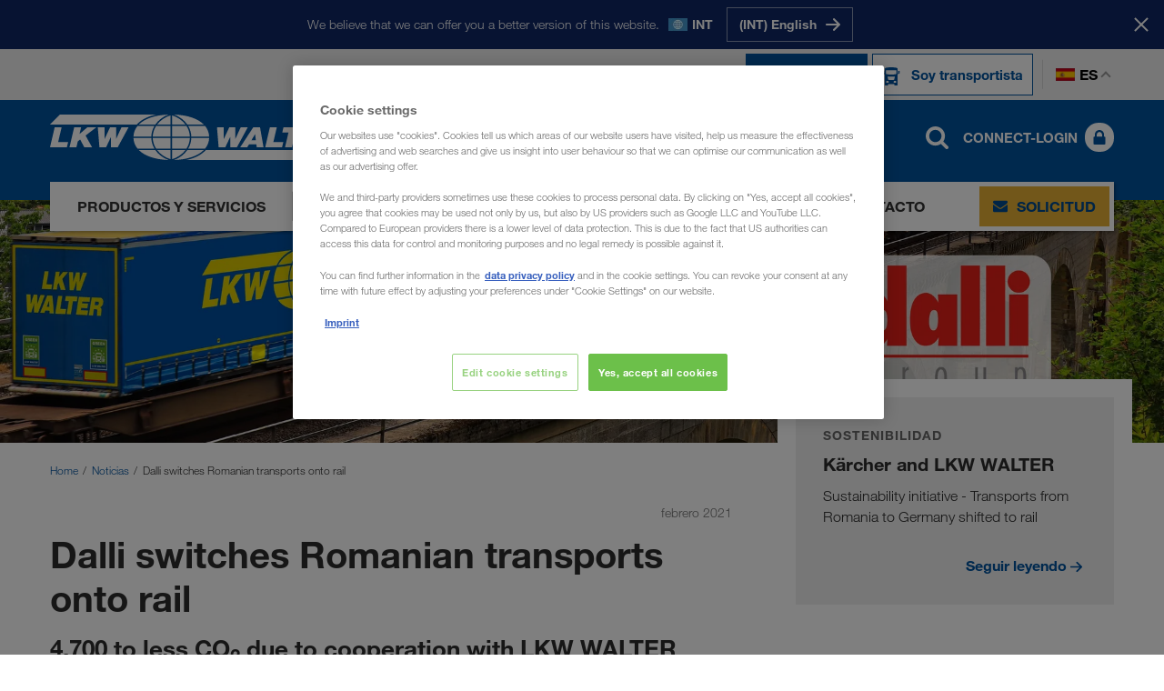

--- FILE ---
content_type: text/html; charset=utf-8
request_url: https://www.lkw-walter.com/es/es/noticias/dalli-switches-romanian-transports-onto-rail
body_size: 13580
content:



<!DOCTYPE html>
<html lang="es" data-locale="es-ES"
  >

<head>
  <meta charset="utf-8">
  <meta name="viewport" content="width=device-width, initial-scale=1, minimum-scale=1">
  <link rel="preconnect" href="https://cdn.cookielaw.org" />
<link rel="preconnect" href="https://www.googletagmanager.com" />
<link rel="preconnect" href="https://www.google-analytics.com" />
  


    
      
        <script type="module" defer src="/static/Project-9307a435.js"></script>
      

      
    
  






  <script type="text/javascript">
    window.dataLayer = window.dataLayer || [];
    window.dataLayer.push({
      'userBereich': 'kunde',
      'originalURL': '/es/es/noticias/dalli-switches-romanian-transports-onto-rail',
      'sprache': 'es',
      'pageviewURL': '/virtual/es/es/news/dalli-verlagert-rumaenien-transporte-auf-die-schiene'
    });
  </script>
  <!-- Google Tag Manager -->
  <script>
(function(w,d,s,l,i){w[l]=w[l]||[];w[l].push({'gtm.start':
        new Date().getTime(),event:'gtm.js'});var f=d.getElementsByTagName(s)[0],
        j=d.createElement(s),dl=l!='dataLayer'?'&l='+l:'';j.async=true;j.src=
        'https://www.googletagmanager.com/gtm.js?id='+i+dl;f.parentNode.insertBefore(j,f);
})(window,document,'script','dataLayer','GTM-NQDMDCV');</script>
  <!-- End Google Tag Manager -->


        <script id='OneTrustScript'
                src='https://cdn.cookielaw.org/scripttemplates/otSDKStub.js'
                type='text/javascript'
                charset='UTF-8'
                data-domain-script='93cb1b81-f198-495b-92ef-0843cb7aa9c0'
                data-imprint-url='/es/es/aviso-legal'
                data-privacy-url='/es/es/proteccion-de-datos'>
        </script>
        <script type='text/javascript'>
            function gtag() {
                window.dataLayer.push(arguments);
            }
            gtag('set', 'developer_id.dNzMyY2', true);
            gtag('set', 'url_passthrough', false);
            gtag('consent', 'default', {
                'ad_user_data': 'denied',
                'ad_personalization': 'denied',
                'ad_storage': 'denied',
                'analytics_storage': 'denied',
                'wait_for_update': 500
            });
            function OptanonWrapper() { if (OnetrustActiveGroups.indexOf('C0002') != -1) { gtag('consent', 'update', { 'analytics_storage': 'granted' }) }; if (OnetrustActiveGroups.indexOf('C0004') != -1) { gtag('consent', 'update', { 'ad_user_data': 'granted', 'ad_personalization': 'granted', 'ad_storage': 'granted' }) }; };
        </script>

  
    
      
        <link rel="stylesheet" href="/static/assets/style-9307a435.css" />
      
    
  
  <link rel="preload" as="font" type="font/woff2" crossorigin href="/static/assets/fonts/HelveticaNeueLTW06-45Light.woff2" />
<link rel="preload" as="font" type="font/woff2" crossorigin href="/static/assets/fonts/HelveticaNeueLTW06-75Bold.woff2" />
<link rel="preload" as="font" type="font/woff2" crossorigin href="/static/assets/fonts/HelveticaNeueLTW06-55Roman.woff2" />
<link rel="preload" as="image" type="image/png" href="/static/assets/images/flags/flags-21x14.png" />
<link rel="preload" as="image" type="image/png" href="/static/assets/images/flags/flags-18x12.png" />
  
    <title>Dalli switches Romanian transports onto rail - LKW WALTER (ES)</title>
  <meta name="description" content="4,700 to less CO2 due to cooperation with LKW WALTER" />
    <link rel="canonical" href="https://www.lkw-walter.com/int/en/news/sustainability-is-part-of-dallis-success">
  <meta property="og:site_name" content="LKW WALTER" />
  <meta property="og:title" content="Dalli switches Romanian transports onto rail - LKW WALTER (ES)" />
  <meta property="og:type" content="website" />
    <meta property="og:url" content="https://www.lkw-walter.com/es/es/noticias/dalli-switches-romanian-transports-onto-rail" />
    <meta property="og:image" content="https://www.lkw-walter.com/-/m/resize?width=1200&height=630&quality=80&fit=crop&background=transparent&trimt=0&triml=0&trimb=0&trimr=0&image=https%3A%2F%2Fwww.lkw-walter.com%2F-%2Fm%2Fpicturepark%2Flkw%2Fstart%2Fnews%2Fdalli-switches-romanian-transports-onto-rail%2Fimage%2F8d8d978b01fc0f7.png%3Fh%3D1879%26w%3D5611%26la%3Dde-flt%26la%3Des%26rev%3D9202d0b1779e34e6fa0bd4114b6cf72e">
    <meta property="og:description" content="4,700 to less CO2 due to cooperation with LKW WALTER" />
      <link rel="alternate" hreflang="en-GE" href="https://www.lkw-walter.com/ge/en/news/dalli-switches-romanian-transports-onto-rail">
      <link rel="alternate" hreflang="ru-AM" href="https://www.lkw-walter.com/am/ru/novosti/dalli-switches-romanian-transports-onto-rail">
      <link rel="alternate" hreflang="ru-AZ" href="https://www.lkw-walter.com/az/ru/novosti/dalli-switches-romanian-transports-onto-rail">
      <link rel="alternate" hreflang="de-AT" href="https://www.lkw-walter.com/at/de/news/dalli-verlagert-rumaenien-transporte-auf-die-schiene">
      <link rel="alternate" hreflang="hr-BA" href="https://www.lkw-walter.com/ba/hr/novosti/dalli-switches-romanian-transports-onto-rail">
      <link rel="alternate" hreflang="sr-BA" href="https://www.lkw-walter.com/ba/sr/novosti/dalli-switches-romanian-transports-onto-rail">
      <link rel="alternate" hreflang="fr-BE" href="https://www.lkw-walter.com/be/fr/actualites/dalli-switches-romanian-transports-onto-rail">
      <link rel="alternate" hreflang="nl-BE" href="https://www.lkw-walter.com/be/nl/news/dalli-switches-romanian-transports-onto-rail">
      <link rel="alternate" hreflang="bg-BG" href="https://www.lkw-walter.com/bg/bg/news/dalli-switches-romanian-transports-onto-rail">
      <link rel="alternate" hreflang="ru-BY" href="https://www.lkw-walter.com/by/ru/novosti/dalli-switches-romanian-transports-onto-rail">
      <link rel="alternate" hreflang="de-CH" href="https://www.lkw-walter.com/ch/de/news/dalli-verlagert-rumaenien-transporte-auf-die-schiene">
      <link rel="alternate" hreflang="fr-CH" href="https://www.lkw-walter.com/ch/fr/actualites/dalli-switches-romanian-transports-onto-rail">
      <link rel="alternate" hreflang="it-CH" href="https://www.lkw-walter.com/ch/it/news/dalli-switches-romanian-transports-onto-rail">
      <link rel="alternate" hreflang="en-GB" href="https://www.lkw-walter.com/uk/en/news/dalli-switches-romanian-transports-onto-rail">
      <link rel="alternate" hreflang="hr-HR" href="https://www.lkw-walter.com/hr/hr/novosti/dalli-switches-romanian-transports-onto-rail">
      <link rel="alternate" hreflang="tr-TR" href="https://www.lkw-walter.com/tr/tr/haberler/dalli-switches-romanian-transports-onto-rail">
      <link rel="alternate" hreflang="cs-CZ" href="https://www.lkw-walter.com/cz/cs/novinky/dalli-switches-romanian-transports-onto-rail">
      <link rel="alternate" hreflang="de-DE" href="https://www.lkw-walter.com/de/de/news/dalli-verlagert-rumaenien-transporte-auf-die-schiene">
      <link rel="alternate" hreflang="da-DK" href="https://www.lkw-walter.com/dk/da/nyheder/dalli-switches-romanian-transports-onto-rail">
      <link rel="alternate" hreflang="et-EE" href="https://www.lkw-walter.com/ee/et/uudised/dalli-switches-romanian-transports-onto-rail">
      <link rel="alternate" hreflang="es-ES" href="https://www.lkw-walter.com/es/es/noticias/dalli-switches-romanian-transports-onto-rail">
      <link rel="alternate" hreflang="fi-FI" href="https://www.lkw-walter.com/fi/fi/uutisia/dalli-switches-romanian-transports-onto-rail">
      <link rel="alternate" hreflang="fr-FR" href="https://www.lkw-walter.com/fr/fr/actualites/dalli-switches-romanian-transports-onto-rail">
      <link rel="alternate" hreflang="el-GR" href="https://www.lkw-walter.com/gr/el/nea/dalli-switches-romanian-transports-onto-rail">
      <link rel="alternate" hreflang="hu-HU" href="https://www.lkw-walter.com/hu/hu/news/dalli-switches-romanian-transports-onto-rail">
      <link rel="alternate" hreflang="en-IE" href="https://www.lkw-walter.com/ie/en/news/dalli-switches-romanian-transports-onto-rail">
      <link rel="alternate" hreflang="it-IT" href="https://www.lkw-walter.com/it/it/news/dalli-switches-romanian-transports-onto-rail">
      <link rel="alternate" hreflang="ru-KG" href="https://www.lkw-walter.com/kg/ru/novosti/dalli-switches-romanian-transports-onto-rail">
      <link rel="alternate" hreflang="ru-KZ" href="https://www.lkw-walter.com/kz/ru/novosti/dalli-switches-romanian-transports-onto-rail">
      <link rel="alternate" hreflang="de-LI" href="https://www.lkw-walter.com/li/de/news/dalli-verlagert-rumaenien-transporte-auf-die-schiene">
      <link rel="alternate" hreflang="lt-LT" href="https://www.lkw-walter.com/lt/lt/naujienos/dalli-switches-romanian-transports-onto-rail">
      <link rel="alternate" hreflang="de-LU" href="https://www.lkw-walter.com/lu/de/news/dalli-verlagert-rumaenien-transporte-auf-die-schiene">
      <link rel="alternate" hreflang="fr-LU" href="https://www.lkw-walter.com/lu/fr/actualites/dalli-switches-romanian-transports-onto-rail">
      <link rel="alternate" hreflang="lv-LV" href="https://www.lkw-walter.com/lv/lv/jaunumi/dalli-switches-romanian-transports-onto-rail">
      <link rel="alternate" hreflang="es-MA" href="https://www.lkw-walter.com/ma/es/noticias/dalli-switches-romanian-transports-onto-rail">
      <link rel="alternate" hreflang="fr-MA" href="https://www.lkw-walter.com/ma/fr/actualites/dalli-switches-romanian-transports-onto-rail">
      <link rel="alternate" hreflang="ro-MD" href="https://www.lkw-walter.com/md/ro/noutati/dalli-switches-romanian-transports-onto-rail">
      <link rel="alternate" hreflang="ru-MD" href="https://www.lkw-walter.com/md/ru/novosti/dalli-switches-romanian-transports-onto-rail">
      <link rel="alternate" hreflang="hr-ME" href="https://www.lkw-walter.com/me/hr/novosti/dalli-switches-romanian-transports-onto-rail">
      <link rel="alternate" hreflang="sr-ME" href="https://www.lkw-walter.com/me/sr/novosti/dalli-switches-romanian-transports-onto-rail">
      <link rel="alternate" hreflang="sr-MK" href="https://www.lkw-walter.com/mk/sr/novosti/dalli-switches-romanian-transports-onto-rail">
      <link rel="alternate" hreflang="nl-NL" href="https://www.lkw-walter.com/nl/nl/news/dalli-switches-romanian-transports-onto-rail">
      <link rel="alternate" hreflang="no-NO" href="https://www.lkw-walter.com/no/no/nyheter/dalli-switches-romanian-transports-onto-rail">
      <link rel="alternate" hreflang="pl-PL" href="https://www.lkw-walter.com/pl/pl/aktualnosci/dalli-switches-romanian-transports-onto-rail">
      <link rel="alternate" hreflang="pt-PT" href="https://www.lkw-walter.com/pt/pt/news/dalli-switches-romanian-transports-onto-rail">
      <link rel="alternate" hreflang="ro-RO" href="https://www.lkw-walter.com/ro/ro/noutati/dalli-switches-romanian-transports-onto-rail">
      <link rel="alternate" hreflang="sr-RS" href="https://www.lkw-walter.com/rs/sr/novosti/dalli-switches-romanian-transports-onto-rail">
      <link rel="alternate" hreflang="ru-RU" href="https://www.lkw-walter.com/ru/ru/novosti/dalli-switches-romanian-transports-onto-rail">
      <link rel="alternate" hreflang="sv-SE" href="https://www.lkw-walter.com/se/sv/nyheter/dalli-switches-romanian-transports-onto-rail">
      <link rel="alternate" hreflang="sl-SI" href="https://www.lkw-walter.com/si/sl/novice/dalli-switches-romanian-transports-onto-rail">
      <link rel="alternate" hreflang="sk-SK" href="https://www.lkw-walter.com/sk/sk/novinky/dalli-switches-romanian-transports-onto-rail">
      <link rel="alternate" hreflang="ru-TJ" href="https://www.lkw-walter.com/tj/ru/novosti/dalli-switches-romanian-transports-onto-rail">
      <link rel="alternate" hreflang="ru-TM" href="https://www.lkw-walter.com/tm/ru/novosti/dalli-switches-romanian-transports-onto-rail">
      <link rel="alternate" hreflang="uk-UA" href="https://www.lkw-walter.com/ua/uk/novyny/dalli-switches-romanian-transports-onto-rail">
      <link rel="alternate" hreflang="ru-UZ" href="https://www.lkw-walter.com/uz/ru/novosti/dalli-switches-romanian-transports-onto-rail">
      <link rel="alternate" hreflang="x-default" href="https://www.lkw-walter.com/int/en/news/dalli-switches-romanian-transports-onto-rail">
    <meta class="swiftype" name="image" data-type="enum" content="https://www.lkw-walter.com/-/m/resize?width=60&amp;height=40&amp;quality=80&amp;fit=crop&amp;background=transparent&amp;trimt=0&amp;triml=0&amp;trimb=0&amp;trimr=0&amp;image=https%3A%2F%2Fwww.lkw-walter.com%2F-%2Fm%2Fpicturepark%2Flkw%2Fstart%2Fnews%2Fdalli-switches-romanian-transports-onto-rail%2Fimage%2F8d8d978b01fc0f7.png%3Fh%3D1879%26w%3D5611%26la%3Dde-flt%26la%3Des%26rev%3D9202d0b1779e34e6fa0bd4114b6cf72e" />
    <meta class="swiftype" name="culture" data-type="string" content="es-ES" />
  <link rel="shortcut icon" type="image/x-icon" href="/static/assets/images/icons/lkw.ico?v=2025.11.26.943.d2f31054" />
  <link rel="icon" type="image/x-icon" href="/static/assets/images/icons/lkw.ico?v=2025.11.26.943.d2f31054" />
<script type="application/ld+json">
  {
    "@context": "https://schema.org/",
    "@type": "WebSite",
    "name": "LKW WALTER",
    "url": "https://www.lkw-walter.com/",
    "alternateName": ["Lkw Walter", "LKW WALTER Internationale Transportorganisation AG"]
  }
</script>

<meta name="algolia-site-verification"  content="08E3A79B8FAAEFFB" />
</head>

<body>
  

<!-- Google Tag Manager (noscript) -->
<noscript>
  <iframe src="https://www.googletagmanager.com/ns.html?id=GTM-NQDMDCV"
          height="0" width="0" style="display:none;visibility:hidden"></iframe>
</noscript>
<!-- End Google Tag Manager (noscript) -->

  


  <div id="region-prompt">
    <div class="container">
      <p class="message">We believe that we can offer you a better version of this website.</p>
      <span class="locale-wrapper">
        <span class="flag flags-21x14 flag-int"></span>
        <span class="locale-label">INT</span>
      </span>
      <div class="language-buttons-wrapper">
          <div class="button-wrapper">
            <a class="button button-clear" href="/int/en/news/dalli-switches-romanian-transports-onto-rail" data-locale="en-INT">
              <span class="text">(INT) English</span>
              <span class="icon icon-position-right">
                <img src="/static/assets/svg/arrow_right.svg?v=2025.11.26.943.d2f31054" alt />
              </span>
            </a>
          </div>
      </div>
    </div>
    <button class="close-button" aria-label="Cerrar">
      <span class="text">Stay here</span>
      <span class="close-icon"></span>
    </button>
  </div>

  <header id="page-header" data-step="1" class="">
    





<div id="info-banner" class="d-none">
    <div class="container">
        <div class="text">
            
        </div>
        <button class="close-button" type="button" aria-label="Cerrar"></button>
    </div>
</div>





<div id="meta-navigation" data-tracking-area="metaSwitcher:auftraggeberHeader">
  <div class="container">
    <div class="row">
      <div class="col flex">
        <div class="layout-wrapper">

          <span class="active type-switch">
            <a href="/es/es" target="" data-tracking-link-internal="/virtual/es/es">
              <img class="icon" src="/static/assets/svg/loads.svg?v=2025.11.26.943.d2f31054" alt />
              <span class="text">Soy cliente</span>
            </a>
          </span>

          <span class=" type-switch">
            <a href="/es/es/transportista" target="" data-tracking-link-internal="/virtual/es/es/transportunternehmer">
              <img class="icon" src="/static/assets/svg/truck-front.svg?v=2025.11.26.943.d2f31054" alt />
              <span class="text">Soy transportista</span>
            </a>
          </span>
          <div class="language-switch-wrapper">
            <button type="button" class="language-switch">
              <span class="flag flags-21x14 flag-es"></span>
              es
            </button>
          </div>
          

<div class="language-flyout language-selection" id="language-flyout">
  <div class="container">
    <div class="row">
      <div class="col">
        <div class="heading">
          <h2 class="headline">Elegir idioma</h2>
          <button type="button" class="close-button"></button>
        </div>
          <div class="international-item">
            <a href="/int/en/news/dalli-switches-romanian-transports-onto-rail" data-save-language="en-INT"></a>
            <span class="flags-21x14 flag-int"></span>
            <span class="label">International</span>
            <span class="lang-codes">
                <a class="lang-url " data-save-language="en-INT" href="/int/en/news/dalli-switches-romanian-transports-onto-rail">en</a>
            </span>
          </div>
        <ul class="language-list">
            <li class='language-item '>
              <a href="/ge/en/news/dalli-switches-romanian-transports-onto-rail" data-save-language="en-GE"></a>
              <span class="flags-21x14 flag-ge"></span>
              <span class="label">საქართველო</span>
              <span class="lang-codes">
                  <a class="lang-url " data-save-language="en-GE" href="/ge/en/news/dalli-switches-romanian-transports-onto-rail">en</a>
              </span>
            </li>
            <li class='language-item '>
              <a href="/am/ru/novosti/dalli-switches-romanian-transports-onto-rail" data-save-language="ru-AM"></a>
              <span class="flags-21x14 flag-am"></span>
              <span class="label">Армения</span>
              <span class="lang-codes">
                  <a class="lang-url " data-save-language="ru-AM" href="/am/ru/novosti/dalli-switches-romanian-transports-onto-rail">ru</a>
              </span>
            </li>
            <li class='language-item '>
              <a href="/az/ru/novosti/dalli-switches-romanian-transports-onto-rail" data-save-language="ru-AZ"></a>
              <span class="flags-21x14 flag-az"></span>
              <span class="label">Azərbaycan</span>
              <span class="lang-codes">
                  <a class="lang-url " data-save-language="ru-AZ" href="/az/ru/novosti/dalli-switches-romanian-transports-onto-rail">ru</a>
              </span>
            </li>
            <li class='language-item '>
              <a href="/bg/bg/news/dalli-switches-romanian-transports-onto-rail" data-save-language="bg-BG"></a>
              <span class="flags-21x14 flag-bg"></span>
              <span class="label">България</span>
              <span class="lang-codes">
                  <a class="lang-url " data-save-language="bg-BG" href="/bg/bg/news/dalli-switches-romanian-transports-onto-rail">bg</a>
              </span>
            </li>
            <li class='language-item '>
              <a href="/by/ru/novosti/dalli-switches-romanian-transports-onto-rail" data-save-language="ru-BY"></a>
              <span class="flags-21x14 flag-by"></span>
              <span class="label">Беларусь</span>
              <span class="lang-codes">
                  <a class="lang-url " data-save-language="ru-BY" href="/by/ru/novosti/dalli-switches-romanian-transports-onto-rail">ru</a>
              </span>
            </li>
            <li class='language-item '>
              <a href="/be/fr/actualites/dalli-switches-romanian-transports-onto-rail" data-save-language="fr-BE"></a>
              <span class="flags-21x14 flag-be"></span>
              <span class="label">Belgique</span>
              <span class="lang-codes">
                  <a class="lang-url " data-save-language="fr-BE" href="/be/fr/actualites/dalli-switches-romanian-transports-onto-rail">fr</a>
                  <a class="lang-url " data-save-language="nl-BE" href="/be/nl/news/dalli-switches-romanian-transports-onto-rail">nl</a>
              </span>
            </li>
            <li class='language-item '>
              <a href="/ba/hr/novosti/dalli-switches-romanian-transports-onto-rail" data-save-language="hr-BA"></a>
              <span class="flags-21x14 flag-ba"></span>
              <span class="label">Bosna i Hercegovina</span>
              <span class="lang-codes">
                  <a class="lang-url " data-save-language="hr-BA" href="/ba/hr/novosti/dalli-switches-romanian-transports-onto-rail">hr</a>
                  <a class="lang-url " data-save-language="sr-BA" href="/ba/sr/novosti/dalli-switches-romanian-transports-onto-rail">sr</a>
              </span>
            </li>
            <li class='language-item '>
              <a href="/cz/cs/novinky/dalli-switches-romanian-transports-onto-rail" data-save-language="cs-CZ"></a>
              <span class="flags-21x14 flag-cz"></span>
              <span class="label">Česko</span>
              <span class="lang-codes">
                  <a class="lang-url " data-save-language="cs-CZ" href="/cz/cs/novinky/dalli-switches-romanian-transports-onto-rail">cs</a>
              </span>
            </li>
            <li class='language-item '>
              <a href="/me/hr/novosti/dalli-switches-romanian-transports-onto-rail" data-save-language="hr-ME"></a>
              <span class="flags-21x14 flag-me"></span>
              <span class="label">Crna Gora</span>
              <span class="lang-codes">
                  <a class="lang-url " data-save-language="hr-ME" href="/me/hr/novosti/dalli-switches-romanian-transports-onto-rail">hr</a>
                  <a class="lang-url " data-save-language="sr-ME" href="/me/sr/novosti/dalli-switches-romanian-transports-onto-rail">sr</a>
              </span>
            </li>
            <li class='language-item '>
              <a href="/dk/da/nyheder/dalli-switches-romanian-transports-onto-rail" data-save-language="da-DK"></a>
              <span class="flags-21x14 flag-dk"></span>
              <span class="label">Danmark</span>
              <span class="lang-codes">
                  <a class="lang-url " data-save-language="da-DK" href="/dk/da/nyheder/dalli-switches-romanian-transports-onto-rail">da</a>
              </span>
            </li>
            <li class='language-item '>
              <a href="/de/de/news/dalli-verlagert-rumaenien-transporte-auf-die-schiene" data-save-language="de-DE"></a>
              <span class="flags-21x14 flag-de"></span>
              <span class="label">Deutschland</span>
              <span class="lang-codes">
                  <a class="lang-url " data-save-language="de-DE" href="/de/de/news/dalli-verlagert-rumaenien-transporte-auf-die-schiene">de</a>
              </span>
            </li>
            <li class='language-item '>
              <a href="/ee/et/uudised/dalli-switches-romanian-transports-onto-rail" data-save-language="et-EE"></a>
              <span class="flags-21x14 flag-ee"></span>
              <span class="label">Eesti</span>
              <span class="lang-codes">
                  <a class="lang-url " data-save-language="et-EE" href="/ee/et/uudised/dalli-switches-romanian-transports-onto-rail">et</a>
              </span>
            </li>
            <li class='language-item '>
              <a href="/gr/el/nea/dalli-switches-romanian-transports-onto-rail" data-save-language="el-GR"></a>
              <span class="flags-21x14 flag-gr"></span>
              <span class="label">Ελλάδα</span>
              <span class="lang-codes">
                  <a class="lang-url " data-save-language="el-GR" href="/gr/el/nea/dalli-switches-romanian-transports-onto-rail">el</a>
              </span>
            </li>
            <li class='language-item active'>
              <a href="/es/es/noticias/dalli-switches-romanian-transports-onto-rail" data-save-language="es-ES"></a>
              <span class="flags-21x14 flag-es"></span>
              <span class="label">España</span>
              <span class="lang-codes">
                  <a class="lang-url active" data-save-language="es-ES" href="/es/es/noticias/dalli-switches-romanian-transports-onto-rail">es</a>
              </span>
            </li>
            <li class='language-item '>
              <a href="/fr/fr/actualites/dalli-switches-romanian-transports-onto-rail" data-save-language="fr-FR"></a>
              <span class="flags-21x14 flag-fr"></span>
              <span class="label">France</span>
              <span class="lang-codes">
                  <a class="lang-url " data-save-language="fr-FR" href="/fr/fr/actualites/dalli-switches-romanian-transports-onto-rail">fr</a>
              </span>
            </li>
            <li class='language-item '>
              <a href="/hr/hr/novosti/dalli-switches-romanian-transports-onto-rail" data-save-language="hr-HR"></a>
              <span class="flags-21x14 flag-hr"></span>
              <span class="label">Hrvatska</span>
              <span class="lang-codes">
                  <a class="lang-url " data-save-language="hr-HR" href="/hr/hr/novosti/dalli-switches-romanian-transports-onto-rail">hr</a>
              </span>
            </li>
            <li class='language-item '>
              <a href="/ie/en/news/dalli-switches-romanian-transports-onto-rail" data-save-language="en-IE"></a>
              <span class="flags-21x14 flag-ie"></span>
              <span class="label">Ireland</span>
              <span class="lang-codes">
                  <a class="lang-url " data-save-language="en-IE" href="/ie/en/news/dalli-switches-romanian-transports-onto-rail">en</a>
              </span>
            </li>
            <li class='language-item '>
              <a href="/it/it/news/dalli-switches-romanian-transports-onto-rail" data-save-language="it-IT"></a>
              <span class="flags-21x14 flag-it"></span>
              <span class="label">Italia</span>
              <span class="lang-codes">
                  <a class="lang-url " data-save-language="it-IT" href="/it/it/news/dalli-switches-romanian-transports-onto-rail">it</a>
              </span>
            </li>
            <li class='language-item '>
              <a href="/kz/ru/novosti/dalli-switches-romanian-transports-onto-rail" data-save-language="ru-KZ"></a>
              <span class="flags-21x14 flag-kz"></span>
              <span class="label">Казахстан</span>
              <span class="lang-codes">
                  <a class="lang-url " data-save-language="ru-KZ" href="/kz/ru/novosti/dalli-switches-romanian-transports-onto-rail">ru</a>
              </span>
            </li>
            <li class='language-item '>
              <a href="/kg/ru/novosti/dalli-switches-romanian-transports-onto-rail" data-save-language="ru-KG"></a>
              <span class="flags-21x14 flag-kg"></span>
              <span class="label">Киргизстан</span>
              <span class="lang-codes">
                  <a class="lang-url " data-save-language="ru-KG" href="/kg/ru/novosti/dalli-switches-romanian-transports-onto-rail">ru</a>
              </span>
            </li>
            <li class='language-item '>
              <a href="/lv/lv/jaunumi/dalli-switches-romanian-transports-onto-rail" data-save-language="lv-LV"></a>
              <span class="flags-21x14 flag-lv"></span>
              <span class="label">Latvija</span>
              <span class="lang-codes">
                  <a class="lang-url " data-save-language="lv-LV" href="/lv/lv/jaunumi/dalli-switches-romanian-transports-onto-rail">lv</a>
              </span>
            </li>
            <li class='language-item '>
              <a href="/li/de/news/dalli-verlagert-rumaenien-transporte-auf-die-schiene" data-save-language="de-LI"></a>
              <span class="flags-21x14 flag-li"></span>
              <span class="label">Liechtenstein</span>
              <span class="lang-codes">
                  <a class="lang-url " data-save-language="de-LI" href="/li/de/news/dalli-verlagert-rumaenien-transporte-auf-die-schiene">de</a>
              </span>
            </li>
            <li class='language-item '>
              <a href="/lt/lt/naujienos/dalli-switches-romanian-transports-onto-rail" data-save-language="lt-LT"></a>
              <span class="flags-21x14 flag-lt"></span>
              <span class="label">Lietuva</span>
              <span class="lang-codes">
                  <a class="lang-url " data-save-language="lt-LT" href="/lt/lt/naujienos/dalli-switches-romanian-transports-onto-rail">lt</a>
              </span>
            </li>
            <li class='language-item '>
              <a href="/lu/de/news/dalli-verlagert-rumaenien-transporte-auf-die-schiene" data-save-language="de-LU"></a>
              <span class="flags-21x14 flag-lu"></span>
              <span class="label">Luxemburg</span>
              <span class="lang-codes">
                  <a class="lang-url " data-save-language="de-LU" href="/lu/de/news/dalli-verlagert-rumaenien-transporte-auf-die-schiene">de</a>
                  <a class="lang-url " data-save-language="fr-LU" href="/lu/fr/actualites/dalli-switches-romanian-transports-onto-rail">fr</a>
              </span>
            </li>
            <li class='language-item '>
              <a href="/hu/hu/news/dalli-switches-romanian-transports-onto-rail" data-save-language="hu-HU"></a>
              <span class="flags-21x14 flag-hu"></span>
              <span class="label">Magyarország</span>
              <span class="lang-codes">
                  <a class="lang-url " data-save-language="hu-HU" href="/hu/hu/news/dalli-switches-romanian-transports-onto-rail">hu</a>
              </span>
            </li>
            <li class='language-item '>
              <a href="/ma/es/noticias/dalli-switches-romanian-transports-onto-rail" data-save-language="es-MA"></a>
              <span class="flags-21x14 flag-ma"></span>
              <span class="label">Maroc</span>
              <span class="lang-codes">
                  <a class="lang-url " data-save-language="es-MA" href="/ma/es/noticias/dalli-switches-romanian-transports-onto-rail">es</a>
                  <a class="lang-url " data-save-language="fr-MA" href="/ma/fr/actualites/dalli-switches-romanian-transports-onto-rail">fr</a>
              </span>
            </li>
            <li class='language-item '>
              <a href="/md/ro/noutati/dalli-switches-romanian-transports-onto-rail" data-save-language="ro-MD"></a>
              <span class="flags-21x14 flag-md"></span>
              <span class="label">Moldova</span>
              <span class="lang-codes">
                  <a class="lang-url " data-save-language="ro-MD" href="/md/ro/noutati/dalli-switches-romanian-transports-onto-rail">ro</a>
                  <a class="lang-url " data-save-language="ru-MD" href="/md/ru/novosti/dalli-switches-romanian-transports-onto-rail">ru</a>
              </span>
            </li>
            <li class='language-item '>
              <a href="/nl/nl/news/dalli-switches-romanian-transports-onto-rail" data-save-language="nl-NL"></a>
              <span class="flags-21x14 flag-nl"></span>
              <span class="label">Nederland</span>
              <span class="lang-codes">
                  <a class="lang-url " data-save-language="nl-NL" href="/nl/nl/news/dalli-switches-romanian-transports-onto-rail">nl</a>
              </span>
            </li>
            <li class='language-item '>
              <a href="/no/no/nyheter/dalli-switches-romanian-transports-onto-rail" data-save-language="no-NO"></a>
              <span class="flags-21x14 flag-no"></span>
              <span class="label">Norge</span>
              <span class="lang-codes">
                  <a class="lang-url " data-save-language="no-NO" href="/no/no/nyheter/dalli-switches-romanian-transports-onto-rail">no</a>
              </span>
            </li>
            <li class='language-item '>
              <a href="/at/de/news/dalli-verlagert-rumaenien-transporte-auf-die-schiene" data-save-language="de-AT"></a>
              <span class="flags-21x14 flag-at"></span>
              <span class="label">Österreich</span>
              <span class="lang-codes">
                  <a class="lang-url " data-save-language="de-AT" href="/at/de/news/dalli-verlagert-rumaenien-transporte-auf-die-schiene">de</a>
              </span>
            </li>
            <li class='language-item '>
              <a href="/pl/pl/aktualnosci/dalli-switches-romanian-transports-onto-rail" data-save-language="pl-PL"></a>
              <span class="flags-21x14 flag-pl"></span>
              <span class="label">Polska</span>
              <span class="lang-codes">
                  <a class="lang-url " data-save-language="pl-PL" href="/pl/pl/aktualnosci/dalli-switches-romanian-transports-onto-rail">pl</a>
              </span>
            </li>
            <li class='language-item '>
              <a href="/pt/pt/news/dalli-switches-romanian-transports-onto-rail" data-save-language="pt-PT"></a>
              <span class="flags-21x14 flag-pt"></span>
              <span class="label">Portugal</span>
              <span class="lang-codes">
                  <a class="lang-url " data-save-language="pt-PT" href="/pt/pt/news/dalli-switches-romanian-transports-onto-rail">pt</a>
              </span>
            </li>
            <li class='language-item '>
              <a href="/ro/ro/noutati/dalli-switches-romanian-transports-onto-rail" data-save-language="ro-RO"></a>
              <span class="flags-21x14 flag-ro"></span>
              <span class="label">România</span>
              <span class="lang-codes">
                  <a class="lang-url " data-save-language="ro-RO" href="/ro/ro/noutati/dalli-switches-romanian-transports-onto-rail">ro</a>
              </span>
            </li>
            <li class='language-item '>
              <a href="/ru/ru/novosti/dalli-switches-romanian-transports-onto-rail" data-save-language="ru-RU"></a>
              <span class="flags-21x14 flag-ru"></span>
              <span class="label">Россия</span>
              <span class="lang-codes">
                  <a class="lang-url " data-save-language="ru-RU" href="/ru/ru/novosti/dalli-switches-romanian-transports-onto-rail">ru</a>
              </span>
            </li>
            <li class='language-item '>
              <a href="/ch/de/news/dalli-verlagert-rumaenien-transporte-auf-die-schiene" data-save-language="de-CH"></a>
              <span class="flags-21x14 flag-ch"></span>
              <span class="label">Schweiz</span>
              <span class="lang-codes">
                  <a class="lang-url " data-save-language="de-CH" href="/ch/de/news/dalli-verlagert-rumaenien-transporte-auf-die-schiene">de</a>
                  <a class="lang-url " data-save-language="fr-CH" href="/ch/fr/actualites/dalli-switches-romanian-transports-onto-rail">fr</a>
                  <a class="lang-url " data-save-language="it-CH" href="/ch/it/news/dalli-switches-romanian-transports-onto-rail">it</a>
              </span>
            </li>
            <li class='language-item '>
              <a href="/mk/sr/novosti/dalli-switches-romanian-transports-onto-rail" data-save-language="sr-MK"></a>
              <span class="flags-21x14 flag-mk"></span>
              <span class="label">Severna Makedonija</span>
              <span class="lang-codes">
                  <a class="lang-url " data-save-language="sr-MK" href="/mk/sr/novosti/dalli-switches-romanian-transports-onto-rail">sr</a>
              </span>
            </li>
            <li class='language-item '>
              <a href="/si/sl/novice/dalli-switches-romanian-transports-onto-rail" data-save-language="sl-SI"></a>
              <span class="flags-21x14 flag-si"></span>
              <span class="label">Slovenija</span>
              <span class="lang-codes">
                  <a class="lang-url " data-save-language="sl-SI" href="/si/sl/novice/dalli-switches-romanian-transports-onto-rail">sl</a>
              </span>
            </li>
            <li class='language-item '>
              <a href="/sk/sk/novinky/dalli-switches-romanian-transports-onto-rail" data-save-language="sk-SK"></a>
              <span class="flags-21x14 flag-sk"></span>
              <span class="label">Slovensko</span>
              <span class="lang-codes">
                  <a class="lang-url " data-save-language="sk-SK" href="/sk/sk/novinky/dalli-switches-romanian-transports-onto-rail">sk</a>
              </span>
            </li>
            <li class='language-item '>
              <a href="/rs/sr/novosti/dalli-switches-romanian-transports-onto-rail" data-save-language="sr-RS"></a>
              <span class="flags-21x14 flag-rs"></span>
              <span class="label">Srbija</span>
              <span class="lang-codes">
                  <a class="lang-url " data-save-language="sr-RS" href="/rs/sr/novosti/dalli-switches-romanian-transports-onto-rail">sr</a>
              </span>
            </li>
            <li class='language-item '>
              <a href="/fi/fi/uutisia/dalli-switches-romanian-transports-onto-rail" data-save-language="fi-FI"></a>
              <span class="flags-21x14 flag-fi"></span>
              <span class="label">Suomi</span>
              <span class="lang-codes">
                  <a class="lang-url " data-save-language="fi-FI" href="/fi/fi/uutisia/dalli-switches-romanian-transports-onto-rail">fi</a>
              </span>
            </li>
            <li class='language-item '>
              <a href="/se/sv/nyheter/dalli-switches-romanian-transports-onto-rail" data-save-language="sv-SE"></a>
              <span class="flags-21x14 flag-se"></span>
              <span class="label">Sverige</span>
              <span class="lang-codes">
                  <a class="lang-url " data-save-language="sv-SE" href="/se/sv/nyheter/dalli-switches-romanian-transports-onto-rail">sv</a>
              </span>
            </li>
            <li class='language-item '>
              <a href="/tj/ru/novosti/dalli-switches-romanian-transports-onto-rail" data-save-language="ru-TJ"></a>
              <span class="flags-21x14 flag-tj"></span>
              <span class="label">Таджикистан</span>
              <span class="lang-codes">
                  <a class="lang-url " data-save-language="ru-TJ" href="/tj/ru/novosti/dalli-switches-romanian-transports-onto-rail">ru</a>
              </span>
            </li>
            <li class='language-item '>
              <a href="/tr/tr/haberler/dalli-switches-romanian-transports-onto-rail" data-save-language="tr-TR"></a>
              <span class="flags-21x14 flag-tr"></span>
              <span class="label">Türkiye</span>
              <span class="lang-codes">
                  <a class="lang-url " data-save-language="tr-TR" href="/tr/tr/haberler/dalli-switches-romanian-transports-onto-rail">tr</a>
              </span>
            </li>
            <li class='language-item '>
              <a href="/tm/ru/novosti/dalli-switches-romanian-transports-onto-rail" data-save-language="ru-TM"></a>
              <span class="flags-21x14 flag-tm"></span>
              <span class="label">Туркменистан</span>
              <span class="lang-codes">
                  <a class="lang-url " data-save-language="ru-TM" href="/tm/ru/novosti/dalli-switches-romanian-transports-onto-rail">ru</a>
              </span>
            </li>
            <li class='language-item '>
              <a href="/ua/uk/novyny/dalli-switches-romanian-transports-onto-rail" data-save-language="uk-UA"></a>
              <span class="flags-21x14 flag-ua"></span>
              <span class="label">Україна</span>
              <span class="lang-codes">
                  <a class="lang-url " data-save-language="uk-UA" href="/ua/uk/novyny/dalli-switches-romanian-transports-onto-rail">uk</a>
              </span>
            </li>
            <li class='language-item '>
              <a href="/uk/en/news/dalli-switches-romanian-transports-onto-rail" data-save-language="en-UK"></a>
              <span class="flags-21x14 flag-uk"></span>
              <span class="label">United Kingdom</span>
              <span class="lang-codes">
                  <a class="lang-url " data-save-language="en-UK" href="/uk/en/news/dalli-switches-romanian-transports-onto-rail">en</a>
              </span>
            </li>
            <li class='language-item '>
              <a href="/uz/ru/novosti/dalli-switches-romanian-transports-onto-rail" data-save-language="ru-UZ"></a>
              <span class="flags-21x14 flag-uz"></span>
              <span class="label">Узбекистан</span>
              <span class="lang-codes">
                  <a class="lang-url " data-save-language="ru-UZ" href="/uz/ru/novosti/dalli-switches-romanian-transports-onto-rail">ru</a>
              </span>
            </li>
        </ul>
      </div>
    </div>
  </div>
</div>

        </div>
      </div>
    </div>
  </div>
</div>

<div id="logo-header" data-tracking-area="stickyHeader:auftraggeberHeader">
  <div class="container">
    <div class="row">
      <div class="col flex">
        <div class="layout-wrapper">
          <button class="mobile-navigation-back-button" type="button">Atrás</button>
          <a href="/es/es" target="" class="main-logo" data-tracking-link-internal="/virtual/es/es">
            <div class="desktop-logo">
              <img alt="logo" src="/static/assets/images/logos/LKW-Logo-RGB-NEG-220.svg?v=2025.11.26.943.d2f31054" />
             </div>
            <div class="mobile-logo">
              <img alt="logo" srcset="/static/assets/images/logos/LKW_WALTER_Logo-NEG_mobile.png?v=2025.11.26.943.d2f31054 1x, /static/assets/images/logos/LKW_WALTER_Logo-NEG_mobile_2x.png?v=2025.11.26.943.d2f31054 2x, /static/assets/images/logos/LKW_WALTER_Logo-NEG_mobile_3x.png?v=2025.11.26.943.d2f31054 3x" src="[data-uri]" />
            </div>
          </a>
          <span class="slogan">
            El transportista europeo
          </span>
        </div>

        <div class="layout-wrapper">
            <div class="search-button-wrapper">
              <button class="st-search-button" data-toggle="modal" data-target="#st-search" aria-label="B&#xFA;squeda">
                <img src="/static/assets/svg/search.svg?v=2025.11.26.943.d2f31054" alt />
              </button>
            </div>
          <div class="login-button-wrapper">
            <a href="https://secure.lkw-walter.com/" target="" aria-label="CONNECT-Login">
              <span class="text">CONNECT-Login</span>
              <span class="icon">
                <img src="/static/assets/svg/lock-close.svg?v=2025.11.26.943.d2f31054" alt />
              </span>
            </a>
          </div>

          <div class="mobile-burger-menu-button">
            <span class="line"></span>
            <span class="line"></span>
            <span class="line"></span>
          </div>
        </div>
      </div>
    </div>
  </div>
</div>

  <div id="main-navigation">
    <div class="container">
      <div class="row">
        <div class="col">
          <div class="flex">
            <div class="layout-wrapper">
                <span class="flyout">
                  <a class="navigation-item " href="/es/es/productos-y-servicios" data-tracking-area="navigation:produkte-und-services" target="" data-tracking-link-internal="/virtual/es/es/produkte-und-services">Productos y servicios</a>
                  

  <div class="flyout-menu">
    <div class="flyout-inner">
      <div class="container">
        <div class="row">
            <div class="col">
                  <div class="flyout-teaser">
                    <div class="inner">
                      <a href="/es/es/productos-y-servicios/transporte-por-carretera" target="" data-tracking-link-internal="/virtual/es/es/produkte-und-services/strassentransporte">
                        <picture>
                          <img loading="lazy" alt="Semirremolque en una carretera" srcset="https://www.lkw-walter.com/-/m/resize?width=540&amp;height=204&amp;quality=80&amp;fit=crop&amp;background=white&amp;trimt=0&amp;triml=0&amp;trimb=0&amp;trimr=0&amp;image=https%3A%2F%2Fwww.lkw-walter.com%2F-%2Fm%2Fpicturepark%2Flkw%2Fglobal%2Fheader%2Fauftraggeber-header%2Fprodukte-und-services%2Fcolumn-1%2Fstrassentransport%2Fimage%2F8d89d156213e6a6.jpg%3Fh%3D2832%26w%3D4256%26la%3Dde-flt%26la%3Des%26rev%3D1ec8b3d5c55f28fb76fb5d3d387c12c6 1x,https://www.lkw-walter.com/-/m/resize?width=1080&amp;height=408&amp;quality=50&amp;fit=crop&amp;background=white&amp;trimt=0&amp;triml=0&amp;trimb=0&amp;trimr=0&amp;image=https%3A%2F%2Fwww.lkw-walter.com%2F-%2Fm%2Fpicturepark%2Flkw%2Fglobal%2Fheader%2Fauftraggeber-header%2Fprodukte-und-services%2Fcolumn-1%2Fstrassentransport%2Fimage%2F8d89d156213e6a6.jpg%3Fh%3D2832%26w%3D4256%26la%3Dde-flt%26la%3Des%26rev%3D1ec8b3d5c55f28fb76fb5d3d387c12c6 2x,https://www.lkw-walter.com/-/m/resize?width=1620&amp;height=612&amp;quality=25&amp;fit=crop&amp;background=white&amp;trimt=0&amp;triml=0&amp;trimb=0&amp;trimr=0&amp;image=https%3A%2F%2Fwww.lkw-walter.com%2F-%2Fm%2Fpicturepark%2Flkw%2Fglobal%2Fheader%2Fauftraggeber-header%2Fprodukte-und-services%2Fcolumn-1%2Fstrassentransport%2Fimage%2F8d89d156213e6a6.jpg%3Fh%3D2832%26w%3D4256%26la%3Dde-flt%26la%3Des%26rev%3D1ec8b3d5c55f28fb76fb5d3d387c12c6 3x" />
                        </picture>
                        <span class="teaser-title">
                          <span class="text">Transporte por carretera</span>
                          <span class="icon">
                            <img src="/static/assets/svg/arrow_right.svg?v=2025.11.26.943.d2f31054" alt />
                          </span>
                        </span>
                      </a>
                    </div>
                  </div>
                  <div class="flyout-teaser">
                    <div class="inner">
                      <a href="/es/es/productos-y-servicios/soluciones-digitales" target="" data-tracking-link-internal="/virtual/es/es/produkte-und-services/digitale-loesungen">
                        <picture>
                          <img loading="lazy" alt="Digitalizaci&#xF3;n - LKW WALTER" srcset="https://www.lkw-walter.com/-/m/resize?width=540&amp;height=204&amp;quality=80&amp;fit=scale-down&amp;background=white&amp;trimt=310&amp;triml=0&amp;trimb=245&amp;trimr=0&amp;image=https%3A%2F%2Fwww.lkw-walter.com%2F-%2Fm%2Fpicturepark%2Flkw%2Fglobal%2Fheader%2Fauftraggeber-header%2Fprodukte-und-services%2Fcolumn-1%2Fdigitale-loesungen%2Fimage%2F8db627719d02b63.jpg%3Fh%3D1280%26w%3D1920%26la%3Dde-flt%26la%3Des%26rev%3Dd02d1682b60806159dd2529ed6811f14 1x,https://www.lkw-walter.com/-/m/resize?width=1080&amp;height=408&amp;quality=50&amp;fit=scale-down&amp;background=white&amp;trimt=310&amp;triml=0&amp;trimb=245&amp;trimr=0&amp;image=https%3A%2F%2Fwww.lkw-walter.com%2F-%2Fm%2Fpicturepark%2Flkw%2Fglobal%2Fheader%2Fauftraggeber-header%2Fprodukte-und-services%2Fcolumn-1%2Fdigitale-loesungen%2Fimage%2F8db627719d02b63.jpg%3Fh%3D1280%26w%3D1920%26la%3Dde-flt%26la%3Des%26rev%3Dd02d1682b60806159dd2529ed6811f14 2x,https://www.lkw-walter.com/-/m/resize?width=1620&amp;height=612&amp;quality=25&amp;fit=scale-down&amp;background=white&amp;trimt=310&amp;triml=0&amp;trimb=245&amp;trimr=0&amp;image=https%3A%2F%2Fwww.lkw-walter.com%2F-%2Fm%2Fpicturepark%2Flkw%2Fglobal%2Fheader%2Fauftraggeber-header%2Fprodukte-und-services%2Fcolumn-1%2Fdigitale-loesungen%2Fimage%2F8db627719d02b63.jpg%3Fh%3D1280%26w%3D1920%26la%3Dde-flt%26la%3Des%26rev%3Dd02d1682b60806159dd2529ed6811f14 3x" />
                        </picture>
                        <span class="teaser-title">
                          <span class="text">Soluciones digitales</span>
                          <span class="icon">
                            <img src="/static/assets/svg/arrow_right.svg?v=2025.11.26.943.d2f31054" alt />
                          </span>
                        </span>
                      </a>
                    </div>
                  </div>

            </div>
            <div class="col">
                  <div class="flyout-teaser">
                    <div class="inner">
                      <a href="/es/es/productos-y-servicios/trafico-intermodal" target="" data-tracking-link-internal="/virtual/es/es/produkte-und-services/kombinierter-verkehr">
                        <picture>
                          <img loading="lazy" alt="Montaje fotogr&#xE1;fico con transporte combinado: ferry y tren en marcha" srcset="https://www.lkw-walter.com/-/m/resize?width=540&amp;height=204&amp;quality=80&amp;fit=crop&amp;background=white&amp;trimt=0&amp;triml=0&amp;trimb=0&amp;trimr=0&amp;image=https%3A%2F%2Fwww.lkw-walter.com%2F-%2Fm%2Fpicturepark%2Flkw%2Fglobal%2Fheader%2Fauftraggeber-header%2Fprodukte-und-services%2Fcolumn-2%2Fkombinierter-verkehr%2Fimage%2F8d89d15d7c97982.jpg%3Fh%3D890%26w%3D2550%26la%3Dde-flt%26la%3Des%26rev%3D18e04e30d3d4fcc3a2a22a2a3f7f3744 1x,https://www.lkw-walter.com/-/m/resize?width=1080&amp;height=408&amp;quality=50&amp;fit=crop&amp;background=white&amp;trimt=0&amp;triml=0&amp;trimb=0&amp;trimr=0&amp;image=https%3A%2F%2Fwww.lkw-walter.com%2F-%2Fm%2Fpicturepark%2Flkw%2Fglobal%2Fheader%2Fauftraggeber-header%2Fprodukte-und-services%2Fcolumn-2%2Fkombinierter-verkehr%2Fimage%2F8d89d15d7c97982.jpg%3Fh%3D890%26w%3D2550%26la%3Dde-flt%26la%3Des%26rev%3D18e04e30d3d4fcc3a2a22a2a3f7f3744 2x,https://www.lkw-walter.com/-/m/resize?width=1620&amp;height=612&amp;quality=25&amp;fit=crop&amp;background=white&amp;trimt=0&amp;triml=0&amp;trimb=0&amp;trimr=0&amp;image=https%3A%2F%2Fwww.lkw-walter.com%2F-%2Fm%2Fpicturepark%2Flkw%2Fglobal%2Fheader%2Fauftraggeber-header%2Fprodukte-und-services%2Fcolumn-2%2Fkombinierter-verkehr%2Fimage%2F8d89d15d7c97982.jpg%3Fh%3D890%26w%3D2550%26la%3Dde-flt%26la%3Des%26rev%3D18e04e30d3d4fcc3a2a22a2a3f7f3744 3x" />
                        </picture>
                        <span class="teaser-title">
                          <span class="text">Tráfico intermodal</span>
                          <span class="icon">
                            <img src="/static/assets/svg/arrow_right.svg?v=2025.11.26.943.d2f31054" alt />
                          </span>
                        </span>
                      </a>
                    </div>
                  </div>
                  <div class="flyout-teaser">
                    <div class="inner">
                      <a href="/es/es/productos-y-servicios/soluciones-para-diferentes-sectores" target="" data-tracking-link-internal="/virtual/es/es/produkte-und-services/branchenloesungen">
                        <picture>
                          <img loading="lazy" alt="Soluciones para diferentes sectores" srcset="https://www.lkw-walter.com/-/m/resize?width=540&amp;height=204&amp;quality=80&amp;fit=scale-down&amp;background=white&amp;trimt=696&amp;triml=0&amp;trimb=528&amp;trimr=0&amp;image=https%3A%2F%2Fwww.lkw-walter.com%2F-%2Fm%2Fpicturepark%2Flkw%2Fglobal%2Fheader%2Fauftraggeber-header%2Fprodukte-und-services%2Fcolumn-2%2Fbranchenloseung%2Fimage%2F8d994a91af877df.jpg%3Fh%3D2832%26w%3D4256%26la%3Dde-flt%26la%3Des%26rev%3Ddece184e0e403e953eabb04b6ebe9825 1x,https://www.lkw-walter.com/-/m/resize?width=1080&amp;height=408&amp;quality=50&amp;fit=scale-down&amp;background=white&amp;trimt=696&amp;triml=0&amp;trimb=528&amp;trimr=0&amp;image=https%3A%2F%2Fwww.lkw-walter.com%2F-%2Fm%2Fpicturepark%2Flkw%2Fglobal%2Fheader%2Fauftraggeber-header%2Fprodukte-und-services%2Fcolumn-2%2Fbranchenloseung%2Fimage%2F8d994a91af877df.jpg%3Fh%3D2832%26w%3D4256%26la%3Dde-flt%26la%3Des%26rev%3Ddece184e0e403e953eabb04b6ebe9825 2x,https://www.lkw-walter.com/-/m/resize?width=1620&amp;height=612&amp;quality=25&amp;fit=scale-down&amp;background=white&amp;trimt=696&amp;triml=0&amp;trimb=528&amp;trimr=0&amp;image=https%3A%2F%2Fwww.lkw-walter.com%2F-%2Fm%2Fpicturepark%2Flkw%2Fglobal%2Fheader%2Fauftraggeber-header%2Fprodukte-und-services%2Fcolumn-2%2Fbranchenloseung%2Fimage%2F8d994a91af877df.jpg%3Fh%3D2832%26w%3D4256%26la%3Dde-flt%26la%3Des%26rev%3Ddece184e0e403e953eabb04b6ebe9825 3x" />
                        </picture>
                        <span class="teaser-title">
                          <span class="text">Soluciones para diferentes sectores</span>
                          <span class="icon">
                            <img src="/static/assets/svg/arrow_right.svg?v=2025.11.26.943.d2f31054" alt />
                          </span>
                        </span>
                      </a>
                    </div>
                  </div>

            </div>
            <div class="col">

                <div class="flyout-linklist">
                      <a href="/es/es/productos-y-servicios/comunicacion" target="">Comunicación</a>
                      <a href="/es/es/productos-y-servicios/portal-de-clientes-connect" target="">Portal de clientes CONNECT</a>
                </div>
            </div>
        </div>
      </div>
    </div>
  </div>

                </span>
                <span class="flyout">
                  <a class="navigation-item " href="/es/es/nuestros-mercados" data-tracking-area="navigation:unsere-maerkte" target="" data-tracking-link-internal="/virtual/es/es/unsere-maerkte">Nuestros mercados</a>
                  

  <div class="flyout-menu">
    <div class="flyout-inner">
      <div class="container">
        <div class="row">
            <div class="col">
                  <div class="flyout-teaser">
                    <div class="inner">
                      <a href="/es/es/nuestros-mercados/europa" target="" data-tracking-link-internal="/virtual/es/es/unsere-maerkte/europa">
                        <picture>
                          <img loading="lazy" alt="Europa" srcset="https://www.lkw-walter.com/-/m/resize?width=540&amp;height=204&amp;quality=80&amp;fit=crop&amp;background=white&amp;trimt=0&amp;triml=0&amp;trimb=0&amp;trimr=0&amp;image=https%3A%2F%2Fwww.lkw-walter.com%2F-%2Fm%2Fpicturepark%2Flkw%2Fglobal%2Fheader%2Fauftraggeber-header%2Funsere-maerkte%2Fcolumn-1%2Feuropa%2Fimage%2F8d7cd8ed4723a4e.jpg%3Fh%3D900%26w%3D2124%26la%3Dde-flt%26la%3Des%26rev%3D6dd9f5aeef27b4473e60ed90f7871745 1x,https://www.lkw-walter.com/-/m/resize?width=1080&amp;height=408&amp;quality=50&amp;fit=crop&amp;background=white&amp;trimt=0&amp;triml=0&amp;trimb=0&amp;trimr=0&amp;image=https%3A%2F%2Fwww.lkw-walter.com%2F-%2Fm%2Fpicturepark%2Flkw%2Fglobal%2Fheader%2Fauftraggeber-header%2Funsere-maerkte%2Fcolumn-1%2Feuropa%2Fimage%2F8d7cd8ed4723a4e.jpg%3Fh%3D900%26w%3D2124%26la%3Dde-flt%26la%3Des%26rev%3D6dd9f5aeef27b4473e60ed90f7871745 2x,https://www.lkw-walter.com/-/m/resize?width=1620&amp;height=612&amp;quality=25&amp;fit=crop&amp;background=white&amp;trimt=0&amp;triml=0&amp;trimb=0&amp;trimr=0&amp;image=https%3A%2F%2Fwww.lkw-walter.com%2F-%2Fm%2Fpicturepark%2Flkw%2Fglobal%2Fheader%2Fauftraggeber-header%2Funsere-maerkte%2Fcolumn-1%2Feuropa%2Fimage%2F8d7cd8ed4723a4e.jpg%3Fh%3D900%26w%3D2124%26la%3Dde-flt%26la%3Des%26rev%3D6dd9f5aeef27b4473e60ed90f7871745 3x" />
                        </picture>
                        <span class="teaser-title">
                          <span class="text">Europa</span>
                          <span class="icon">
                            <img src="/static/assets/svg/arrow_right.svg?v=2025.11.26.943.d2f31054" alt />
                          </span>
                        </span>
                      </a>
                    </div>
                  </div>
                  <div class="flyout-teaser">
                    <div class="inner">
                      <a href="/es/es/nuestros-mercados/asia-central" target="" data-tracking-link-internal="/virtual/es/es/unsere-maerkte/zentralasien">
                        <picture>
                          <img loading="lazy" alt="Asia Central" srcset="https://www.lkw-walter.com/-/m/resize?width=540&amp;height=204&amp;quality=80&amp;fit=crop&amp;background=white&amp;trimt=0&amp;triml=0&amp;trimb=0&amp;trimr=0&amp;image=https%3A%2F%2Fwww.lkw-walter.com%2F-%2Fm%2Fpicturepark%2Flkw%2Fglobal%2Fheader%2Fauftraggeber-header%2Funsere-maerkte%2Fcolumn-1%2Fzentralasien%2Fimage%2F8d7cd8edb61e49e.jpg%3Fh%3D900%26w%3D2124%26la%3Dde-flt%26la%3Des%26rev%3Dc9d7d5f280eee174d4499e4dee307749 1x,https://www.lkw-walter.com/-/m/resize?width=1080&amp;height=408&amp;quality=50&amp;fit=crop&amp;background=white&amp;trimt=0&amp;triml=0&amp;trimb=0&amp;trimr=0&amp;image=https%3A%2F%2Fwww.lkw-walter.com%2F-%2Fm%2Fpicturepark%2Flkw%2Fglobal%2Fheader%2Fauftraggeber-header%2Funsere-maerkte%2Fcolumn-1%2Fzentralasien%2Fimage%2F8d7cd8edb61e49e.jpg%3Fh%3D900%26w%3D2124%26la%3Dde-flt%26la%3Des%26rev%3Dc9d7d5f280eee174d4499e4dee307749 2x,https://www.lkw-walter.com/-/m/resize?width=1620&amp;height=612&amp;quality=25&amp;fit=crop&amp;background=white&amp;trimt=0&amp;triml=0&amp;trimb=0&amp;trimr=0&amp;image=https%3A%2F%2Fwww.lkw-walter.com%2F-%2Fm%2Fpicturepark%2Flkw%2Fglobal%2Fheader%2Fauftraggeber-header%2Funsere-maerkte%2Fcolumn-1%2Fzentralasien%2Fimage%2F8d7cd8edb61e49e.jpg%3Fh%3D900%26w%3D2124%26la%3Dde-flt%26la%3Des%26rev%3Dc9d7d5f280eee174d4499e4dee307749 3x" />
                        </picture>
                        <span class="teaser-title">
                          <span class="text">Asia Central</span>
                          <span class="icon">
                            <img src="/static/assets/svg/arrow_right.svg?v=2025.11.26.943.d2f31054" alt />
                          </span>
                        </span>
                      </a>
                    </div>
                  </div>

            </div>
            <div class="col">
                  <div class="flyout-teaser">
                    <div class="inner">
                      <a href="/es/es/nuestros-mercados/rusia" target="" data-tracking-link-internal="/virtual/es/es/unsere-maerkte/russland">
                        <picture>
                          <img loading="lazy" alt="Rusia" srcset="https://www.lkw-walter.com/-/m/resize?width=540&amp;height=204&amp;quality=80&amp;fit=crop&amp;background=white&amp;trimt=0&amp;triml=0&amp;trimb=0&amp;trimr=0&amp;image=https%3A%2F%2Fwww.lkw-walter.com%2F-%2Fm%2Fpicturepark%2Flkw%2Fglobal%2Fheader%2Fauftraggeber-header%2Funsere-maerkte%2Fcolumn-2%2Frussland%2Fimage%2F8d7cd8ee20a73ce.jpg%3Fh%3D900%26w%3D2124%26la%3Dde-flt%26la%3Des%26rev%3D013ffe1be07ad7513bf7f014eb4acd57 1x,https://www.lkw-walter.com/-/m/resize?width=1080&amp;height=408&amp;quality=50&amp;fit=crop&amp;background=white&amp;trimt=0&amp;triml=0&amp;trimb=0&amp;trimr=0&amp;image=https%3A%2F%2Fwww.lkw-walter.com%2F-%2Fm%2Fpicturepark%2Flkw%2Fglobal%2Fheader%2Fauftraggeber-header%2Funsere-maerkte%2Fcolumn-2%2Frussland%2Fimage%2F8d7cd8ee20a73ce.jpg%3Fh%3D900%26w%3D2124%26la%3Dde-flt%26la%3Des%26rev%3D013ffe1be07ad7513bf7f014eb4acd57 2x,https://www.lkw-walter.com/-/m/resize?width=1620&amp;height=612&amp;quality=25&amp;fit=crop&amp;background=white&amp;trimt=0&amp;triml=0&amp;trimb=0&amp;trimr=0&amp;image=https%3A%2F%2Fwww.lkw-walter.com%2F-%2Fm%2Fpicturepark%2Flkw%2Fglobal%2Fheader%2Fauftraggeber-header%2Funsere-maerkte%2Fcolumn-2%2Frussland%2Fimage%2F8d7cd8ee20a73ce.jpg%3Fh%3D900%26w%3D2124%26la%3Dde-flt%26la%3Des%26rev%3D013ffe1be07ad7513bf7f014eb4acd57 3x" />
                        </picture>
                        <span class="teaser-title">
                          <span class="text">Rusia</span>
                          <span class="icon">
                            <img src="/static/assets/svg/arrow_right.svg?v=2025.11.26.943.d2f31054" alt />
                          </span>
                        </span>
                      </a>
                    </div>
                  </div>
                  <div class="flyout-teaser">
                    <div class="inner">
                      <a href="/es/es/nuestros-mercados/oriente-medio" target="" data-tracking-link-internal="/virtual/es/es/unsere-maerkte/naher-osten">
                        <picture>
                          <img loading="lazy" alt="Oriente Medio" srcset="https://www.lkw-walter.com/-/m/resize?width=540&amp;height=204&amp;quality=80&amp;fit=crop&amp;background=white&amp;trimt=0&amp;triml=0&amp;trimb=0&amp;trimr=0&amp;image=https%3A%2F%2Fwww.lkw-walter.com%2F-%2Fm%2Fpicturepark%2Flkw%2Fglobal%2Fheader%2Fauftraggeber-header%2Funsere-maerkte%2Fcolumn-2%2Fnaher-osten%2Fimage%2F8d7cd8eeb648744.jpg%3Fh%3D900%26w%3D2124%26la%3Dde-flt%26la%3Des%26rev%3D327a0b7669f46c9c4bf41cbc078445ab 1x,https://www.lkw-walter.com/-/m/resize?width=1080&amp;height=408&amp;quality=50&amp;fit=crop&amp;background=white&amp;trimt=0&amp;triml=0&amp;trimb=0&amp;trimr=0&amp;image=https%3A%2F%2Fwww.lkw-walter.com%2F-%2Fm%2Fpicturepark%2Flkw%2Fglobal%2Fheader%2Fauftraggeber-header%2Funsere-maerkte%2Fcolumn-2%2Fnaher-osten%2Fimage%2F8d7cd8eeb648744.jpg%3Fh%3D900%26w%3D2124%26la%3Dde-flt%26la%3Des%26rev%3D327a0b7669f46c9c4bf41cbc078445ab 2x,https://www.lkw-walter.com/-/m/resize?width=1620&amp;height=612&amp;quality=25&amp;fit=crop&amp;background=white&amp;trimt=0&amp;triml=0&amp;trimb=0&amp;trimr=0&amp;image=https%3A%2F%2Fwww.lkw-walter.com%2F-%2Fm%2Fpicturepark%2Flkw%2Fglobal%2Fheader%2Fauftraggeber-header%2Funsere-maerkte%2Fcolumn-2%2Fnaher-osten%2Fimage%2F8d7cd8eeb648744.jpg%3Fh%3D900%26w%3D2124%26la%3Dde-flt%26la%3Des%26rev%3D327a0b7669f46c9c4bf41cbc078445ab 3x" />
                        </picture>
                        <span class="teaser-title">
                          <span class="text">Oriente Medio</span>
                          <span class="icon">
                            <img src="/static/assets/svg/arrow_right.svg?v=2025.11.26.943.d2f31054" alt />
                          </span>
                        </span>
                      </a>
                    </div>
                  </div>

            </div>
            <div class="col">
                  <div class="flyout-teaser">
                    <div class="inner">
                      <a href="/es/es/nuestros-mercados/caucaso" target="" data-tracking-link-internal="/virtual/es/es/unsere-maerkte/kaukasus">
                        <picture>
                          <img loading="lazy" alt="C&#xE1;ucaso" srcset="https://www.lkw-walter.com/-/m/resize?width=540&amp;height=204&amp;quality=80&amp;fit=crop&amp;background=white&amp;trimt=0&amp;triml=0&amp;trimb=0&amp;trimr=0&amp;image=https%3A%2F%2Fwww.lkw-walter.com%2F-%2Fm%2Fpicturepark%2Flkw%2Fglobal%2Fheader%2Fauftraggeber-header%2Funsere-maerkte%2Fcolumn-3%2Fkaukasus%2Fimage%2F8d7cd8ef238e715.jpg%3Fh%3D900%26w%3D2124%26la%3Dde-flt%26la%3Des%26rev%3D0a27ddce612f1e4fda21f41fd7841381 1x,https://www.lkw-walter.com/-/m/resize?width=1080&amp;height=408&amp;quality=50&amp;fit=crop&amp;background=white&amp;trimt=0&amp;triml=0&amp;trimb=0&amp;trimr=0&amp;image=https%3A%2F%2Fwww.lkw-walter.com%2F-%2Fm%2Fpicturepark%2Flkw%2Fglobal%2Fheader%2Fauftraggeber-header%2Funsere-maerkte%2Fcolumn-3%2Fkaukasus%2Fimage%2F8d7cd8ef238e715.jpg%3Fh%3D900%26w%3D2124%26la%3Dde-flt%26la%3Des%26rev%3D0a27ddce612f1e4fda21f41fd7841381 2x,https://www.lkw-walter.com/-/m/resize?width=1620&amp;height=612&amp;quality=25&amp;fit=crop&amp;background=white&amp;trimt=0&amp;triml=0&amp;trimb=0&amp;trimr=0&amp;image=https%3A%2F%2Fwww.lkw-walter.com%2F-%2Fm%2Fpicturepark%2Flkw%2Fglobal%2Fheader%2Fauftraggeber-header%2Funsere-maerkte%2Fcolumn-3%2Fkaukasus%2Fimage%2F8d7cd8ef238e715.jpg%3Fh%3D900%26w%3D2124%26la%3Dde-flt%26la%3Des%26rev%3D0a27ddce612f1e4fda21f41fd7841381 3x" />
                        </picture>
                        <span class="teaser-title">
                          <span class="text">Cáucaso</span>
                          <span class="icon">
                            <img src="/static/assets/svg/arrow_right.svg?v=2025.11.26.943.d2f31054" alt />
                          </span>
                        </span>
                      </a>
                    </div>
                  </div>
                  <div class="flyout-teaser">
                    <div class="inner">
                      <a href="/es/es/nuestros-mercados/norte-de-africa" target="" data-tracking-link-internal="/virtual/es/es/unsere-maerkte/nordafrika">
                        <picture>
                          <img loading="lazy" alt="Norte de &#xC1;frica" srcset="https://www.lkw-walter.com/-/m/resize?width=540&amp;height=204&amp;quality=80&amp;fit=scale-down&amp;background=white&amp;trimt=185&amp;triml=331&amp;trimb=96&amp;trimr=155&amp;image=https%3A%2F%2Fwww.lkw-walter.com%2F-%2Fm%2Fpicturepark%2Flkw%2Fglobal%2Fheader%2Fauftraggeber-header%2Funsere-maerkte%2Fcolumn-3%2Fnordafrika%2Fimage%2F8da067729be4c84.jpg%3Fh%3D900%26w%3D2124%26la%3Dde-flt%26la%3Des%26rev%3D6bdc9083527cd56d857881096a162ad0 1x,https://www.lkw-walter.com/-/m/resize?width=1080&amp;height=408&amp;quality=50&amp;fit=scale-down&amp;background=white&amp;trimt=185&amp;triml=331&amp;trimb=96&amp;trimr=155&amp;image=https%3A%2F%2Fwww.lkw-walter.com%2F-%2Fm%2Fpicturepark%2Flkw%2Fglobal%2Fheader%2Fauftraggeber-header%2Funsere-maerkte%2Fcolumn-3%2Fnordafrika%2Fimage%2F8da067729be4c84.jpg%3Fh%3D900%26w%3D2124%26la%3Dde-flt%26la%3Des%26rev%3D6bdc9083527cd56d857881096a162ad0 2x,https://www.lkw-walter.com/-/m/resize?width=1620&amp;height=612&amp;quality=25&amp;fit=scale-down&amp;background=white&amp;trimt=185&amp;triml=331&amp;trimb=96&amp;trimr=155&amp;image=https%3A%2F%2Fwww.lkw-walter.com%2F-%2Fm%2Fpicturepark%2Flkw%2Fglobal%2Fheader%2Fauftraggeber-header%2Funsere-maerkte%2Fcolumn-3%2Fnordafrika%2Fimage%2F8da067729be4c84.jpg%3Fh%3D900%26w%3D2124%26la%3Dde-flt%26la%3Des%26rev%3D6bdc9083527cd56d857881096a162ad0 3x" />
                        </picture>
                        <span class="teaser-title">
                          <span class="text">Norte de África</span>
                          <span class="icon">
                            <img src="/static/assets/svg/arrow_right.svg?v=2025.11.26.943.d2f31054" alt />
                          </span>
                        </span>
                      </a>
                    </div>
                  </div>

            </div>
        </div>
      </div>
    </div>
  </div>

                </span>
                <span class="flyout">
                  <a class="navigation-item active" href="/es/es/noticias" data-tracking-area="navigation:news" target="" data-tracking-link-internal="/virtual/es/es/news">Noticias</a>
                  


                </span>
                <span class="flyout">
                  <a class="navigation-item " href="/es/es/quienes-somos" data-tracking-area="navigation:ueber-uns" target="" data-tracking-link-internal="/virtual/es/es/ueber-uns">Quiénes somos</a>
                  

  <div class="flyout-menu">
    <div class="flyout-inner">
      <div class="container">
        <div class="row">
            <div class="col">

                <div class="flyout-linklist">
                      <a href="/es/es/quienes-somos/informacion-sobre-la-empresa" target="">Información sobre la empresa</a>
                      <a href="/es/es/quienes-somos/green-transport" target="">GREEN transport</a>
                      <a href="/es/es/quienes-somos/management-sheq" target="">Management SHEQ</a>
                      <a href="/es/es/quienes-somos/responsabilidad-social" target="">Responsabilidad social</a>
                      <a href="/es/es/quienes-somos/certificados" target="">Certificados</a>
                      <a href="/es/es/quienes-somos/glosario" target="">Glosario</a>
                      <a href="/es/es/quienes-somos/clientes-preguntas-frecuentes" target="">Clientes - preguntas frecuentes</a>
                      <a href="/es/es/quienes-somos/compliance" target="">Compliance</a>
                      <a href="/es/es/quienes-somos/walter-group" target="">WALTER&nbsp;GROUP</a>
                      <a href="/es/es/quienes-somos/career" target="">Opciones de empleo</a>
                </div>
            </div>
        </div>
      </div>
    </div>
  </div>

                </span>
                <span class="flyout">
                  <a class="navigation-item " href="/es/es/contacto" data-tracking-area="navigation:kontakt" target="" data-tracking-link-internal="/virtual/es/es/kontakt">Contacto</a>
                  


                </span>
            </div>
            
  <div class="button-wrapper">
    <a class="button button-tertiary" href="/es/es/solicitud" target="" data-tracking-link-internal="/virtual/es/es/anfrage">
      <span class="text">Solicitud</span>
        <span class="icon icon-position-left">
          <img src="/static/assets/svg/envelope.svg?v=2025.11.26.943.d2f31054" alt />
        </span>
    </a>
  </div>

          </div>
        </div>
      </div>
    </div>
  </div>




<div id="mobile-navigation-menu">
  <div class="mobile-navigation-content">
    <div class="navigation-list">
        <div class="navigation-item ">
          <a class="text" href="/es/es/productos-y-servicios" data-tracking-area="mobileNavigation:produkte-und-services" target="">Productos y servicios</a>

            <span class="icon"></span>
            <div class="submenu navigation-list">
              <div class="navigation-item heading">
                <h2><span class="text">Productos y servicios</span></h2>
              </div>

                    <div class="navigation-item">
                      <a href="/es/es/productos-y-servicios/transporte-por-carretera" target="" class="text" data-tracking-link-internal="/virtual/es/es/produkte-und-services/strassentransporte">Transporte por carretera</a>
                    </div>
                    <div class="navigation-item">
                      <a href="/es/es/productos-y-servicios/soluciones-digitales" target="" class="text" data-tracking-link-internal="/virtual/es/es/produkte-und-services/digitale-loesungen">Soluciones digitales</a>
                    </div>
                    <div class="navigation-item">
                      <a href="/es/es/productos-y-servicios/trafico-intermodal" target="" class="text" data-tracking-link-internal="/virtual/es/es/produkte-und-services/kombinierter-verkehr">Tráfico intermodal</a>
                    </div>
                    <div class="navigation-item">
                      <a href="/es/es/productos-y-servicios/soluciones-para-diferentes-sectores" target="" class="text" data-tracking-link-internal="/virtual/es/es/produkte-und-services/branchenloesungen">Soluciones para diferentes sectores</a>
                    </div>
                    <div class="navigation-item ">
                      <a href="/es/es/productos-y-servicios/comunicacion" target="" class="text" data-tracking-link-internal="/virtual/es/es/produkte-und-services/kommunikation">Comunicación</a>


                    </div>
                    <div class="navigation-item ">
                      <a href="/es/es/productos-y-servicios/portal-de-clientes-connect" target="" class="text" data-tracking-link-internal="/virtual/es/es/produkte-und-services/kundenportal-connect">Portal de clientes CONNECT</a>


                    </div>

            </div>

        </div>
        <div class="navigation-item ">
          <a class="text" href="/es/es/nuestros-mercados" data-tracking-area="mobileNavigation:unsere-maerkte" target="">Nuestros mercados</a>

            <span class="icon"></span>
            <div class="submenu navigation-list">
              <div class="navigation-item heading">
                <h2><span class="text">Nuestros mercados</span></h2>
              </div>

                    <div class="navigation-item">
                      <a href="/es/es/nuestros-mercados/europa" target="" class="text" data-tracking-link-internal="/virtual/es/es/unsere-maerkte/europa">Europa</a>
                    </div>
                    <div class="navigation-item">
                      <a href="/es/es/nuestros-mercados/asia-central" target="" class="text" data-tracking-link-internal="/virtual/es/es/unsere-maerkte/zentralasien">Asia Central</a>
                    </div>
                    <div class="navigation-item">
                      <a href="/es/es/nuestros-mercados/rusia" target="" class="text" data-tracking-link-internal="/virtual/es/es/unsere-maerkte/russland">Rusia</a>
                    </div>
                    <div class="navigation-item">
                      <a href="/es/es/nuestros-mercados/oriente-medio" target="" class="text" data-tracking-link-internal="/virtual/es/es/unsere-maerkte/naher-osten">Oriente Medio</a>
                    </div>
                    <div class="navigation-item">
                      <a href="/es/es/nuestros-mercados/caucaso" target="" class="text" data-tracking-link-internal="/virtual/es/es/unsere-maerkte/kaukasus">Cáucaso</a>
                    </div>
                    <div class="navigation-item">
                      <a href="/es/es/nuestros-mercados/norte-de-africa" target="" class="text" data-tracking-link-internal="/virtual/es/es/unsere-maerkte/nordafrika">Norte de África</a>
                    </div>

            </div>

        </div>
        <div class="navigation-item ">
          <a class="text" href="/es/es/noticias" data-tracking-area="mobileNavigation:news" target="">Noticias</a>


        </div>
        <div class="navigation-item ">
          <a class="text" href="/es/es/quienes-somos" data-tracking-area="mobileNavigation:ueber-uns" target="">Quiénes somos</a>

            <span class="icon"></span>
            <div class="submenu navigation-list">
              <div class="navigation-item heading">
                <h2><span class="text">Quiénes somos</span></h2>
              </div>

                    <div class="navigation-item ">
                      <a href="/es/es/quienes-somos/informacion-sobre-la-empresa" target="" class="text" data-tracking-link-internal="/virtual/es/es/ueber-uns/firmeninformation">Información sobre la empresa</a>


                    </div>
                    <div class="navigation-item ">
                      <a href="/es/es/quienes-somos/green-transport" target="" class="text" data-tracking-link-internal="/virtual/es/es/ueber-uns/green-transport">GREEN transport</a>


                    </div>
                    <div class="navigation-item ">
                      <a href="/es/es/quienes-somos/management-sheq" target="" class="text" data-tracking-link-internal="/virtual/es/es/ueber-uns/sheq-management">Management SHEQ</a>


                    </div>
                    <div class="navigation-item ">
                      <a href="/es/es/quienes-somos/responsabilidad-social" target="" class="text" data-tracking-link-internal="/virtual/es/es/ueber-uns/soziale-verantwortung">Responsabilidad social</a>


                    </div>
                    <div class="navigation-item ">
                      <a href="/es/es/quienes-somos/certificados" target="" class="text" data-tracking-link-internal="/virtual/es/es/ueber-uns/zertifikate">Certificados</a>


                    </div>
                    <div class="navigation-item ">
                      <a href="/es/es/quienes-somos/glosario" target="" class="text" data-tracking-link-internal="/virtual/es/es/ueber-uns/glossar">Glosario</a>


                    </div>
                    <div class="navigation-item ">
                      <a href="/es/es/quienes-somos/clientes-preguntas-frecuentes" target="" class="text" data-tracking-link-internal="/virtual/es/es/ueber-uns/auftraggeber-faq">Clientes - preguntas frecuentes</a>


                    </div>
                    <div class="navigation-item ">
                      <a href="/es/es/quienes-somos/compliance" target="" class="text" data-tracking-link-internal="/virtual/es/es/ueber-uns/compliance">Compliance</a>


                    </div>
                    <div class="navigation-item ">
                      <a href="/es/es/quienes-somos/walter-group" target="" class="text" data-tracking-link-internal="/virtual/es/es/ueber-uns/walter-group">WALTER&nbsp;GROUP</a>


                    </div>
                    <div class="navigation-item ">
                      <a href="/es/es/quienes-somos/career" target="" class="text" data-tracking-link-internal="/virtual/es/es/ueber-uns/career">Opciones de empleo</a>


                    </div>

            </div>

        </div>
        <div class="navigation-item ">
          <a class="text" href="/es/es/contacto" data-tracking-area="mobileNavigation:kontakt" target="">Contacto</a>


        </div>
    </div>
    
  <div class="button-wrapper">
    <a class="button button-tertiary" href="/es/es/solicitud" target="" data-tracking-link-internal="/virtual/es/es/anfrage">
      <span class="text">Solicitud</span>
        <span class="icon icon-position-left">
          <img src="/static/assets/svg/envelope.svg?v=2025.11.26.943.d2f31054" alt />
        </span>
    </a>
  </div>

    <div class="mobile-language-list">
      <h2 class="headline">Elegir idioma</h2>
      <ul class="language-list">
        
  <li class="language-item international-item">
    <a data-save-language="en-INT" href="/int/en/news/dalli-switches-romanian-transports-onto-rail"></a>
    <span class="flag flags-21x14 flag-int"></span>
    <span class="label">International</span>
    <span class="land-codes">
        <a data-save-language="en-INT" href="/int/en/news/dalli-switches-romanian-transports-onto-rail">en</a>
    </span>
  </li>
  <li class="language-item">
    <a data-save-language="en-GE" href="/ge/en/news/dalli-switches-romanian-transports-onto-rail"></a>
    <span class="flag flags-21x14 flag-ge"></span>
    <span class="label">საქართველო</span>
    <span class="land-codes">
        <a data-save-language="en-GE" href="/ge/en/news/dalli-switches-romanian-transports-onto-rail">en</a>
    </span>
  </li>
  <li class="language-item">
    <a data-save-language="ru-AM" href="/am/ru/novosti/dalli-switches-romanian-transports-onto-rail"></a>
    <span class="flag flags-21x14 flag-am"></span>
    <span class="label">Армения</span>
    <span class="land-codes">
        <a data-save-language="ru-AM" href="/am/ru/novosti/dalli-switches-romanian-transports-onto-rail">ru</a>
    </span>
  </li>
  <li class="language-item">
    <a data-save-language="ru-AZ" href="/az/ru/novosti/dalli-switches-romanian-transports-onto-rail"></a>
    <span class="flag flags-21x14 flag-az"></span>
    <span class="label">Azərbaycan</span>
    <span class="land-codes">
        <a data-save-language="ru-AZ" href="/az/ru/novosti/dalli-switches-romanian-transports-onto-rail">ru</a>
    </span>
  </li>
  <li class="language-item">
    <a data-save-language="bg-BG" href="/bg/bg/news/dalli-switches-romanian-transports-onto-rail"></a>
    <span class="flag flags-21x14 flag-bg"></span>
    <span class="label">България</span>
    <span class="land-codes">
        <a data-save-language="bg-BG" href="/bg/bg/news/dalli-switches-romanian-transports-onto-rail">bg</a>
    </span>
  </li>
  <li class="language-item">
    <a data-save-language="ru-BY" href="/by/ru/novosti/dalli-switches-romanian-transports-onto-rail"></a>
    <span class="flag flags-21x14 flag-by"></span>
    <span class="label">Беларусь</span>
    <span class="land-codes">
        <a data-save-language="ru-BY" href="/by/ru/novosti/dalli-switches-romanian-transports-onto-rail">ru</a>
    </span>
  </li>
  <li class="language-item">
    <a data-save-language="fr-BE" href="/be/fr/actualites/dalli-switches-romanian-transports-onto-rail"></a>
    <span class="flag flags-21x14 flag-be"></span>
    <span class="label">Belgique</span>
    <span class="land-codes">
        <a data-save-language="fr-BE" href="/be/fr/actualites/dalli-switches-romanian-transports-onto-rail">fr</a>
        <a data-save-language="nl-BE" href="/be/nl/news/dalli-switches-romanian-transports-onto-rail">nl</a>
    </span>
  </li>
  <li class="language-item">
    <a data-save-language="hr-BA" href="/ba/hr/novosti/dalli-switches-romanian-transports-onto-rail"></a>
    <span class="flag flags-21x14 flag-ba"></span>
    <span class="label">Bosna i Hercegovina</span>
    <span class="land-codes">
        <a data-save-language="hr-BA" href="/ba/hr/novosti/dalli-switches-romanian-transports-onto-rail">hr</a>
        <a data-save-language="sr-BA" href="/ba/sr/novosti/dalli-switches-romanian-transports-onto-rail">sr</a>
    </span>
  </li>
  <li class="language-item">
    <a data-save-language="cs-CZ" href="/cz/cs/novinky/dalli-switches-romanian-transports-onto-rail"></a>
    <span class="flag flags-21x14 flag-cz"></span>
    <span class="label">Česko</span>
    <span class="land-codes">
        <a data-save-language="cs-CZ" href="/cz/cs/novinky/dalli-switches-romanian-transports-onto-rail">cs</a>
    </span>
  </li>
  <li class="language-item">
    <a data-save-language="hr-ME" href="/me/hr/novosti/dalli-switches-romanian-transports-onto-rail"></a>
    <span class="flag flags-21x14 flag-me"></span>
    <span class="label">Crna Gora</span>
    <span class="land-codes">
        <a data-save-language="hr-ME" href="/me/hr/novosti/dalli-switches-romanian-transports-onto-rail">hr</a>
        <a data-save-language="sr-ME" href="/me/sr/novosti/dalli-switches-romanian-transports-onto-rail">sr</a>
    </span>
  </li>
  <li class="language-item">
    <a data-save-language="da-DK" href="/dk/da/nyheder/dalli-switches-romanian-transports-onto-rail"></a>
    <span class="flag flags-21x14 flag-dk"></span>
    <span class="label">Danmark</span>
    <span class="land-codes">
        <a data-save-language="da-DK" href="/dk/da/nyheder/dalli-switches-romanian-transports-onto-rail">da</a>
    </span>
  </li>
  <li class="language-item">
    <a data-save-language="de-DE" href="/de/de/news/dalli-verlagert-rumaenien-transporte-auf-die-schiene"></a>
    <span class="flag flags-21x14 flag-de"></span>
    <span class="label">Deutschland</span>
    <span class="land-codes">
        <a data-save-language="de-DE" href="/de/de/news/dalli-verlagert-rumaenien-transporte-auf-die-schiene">de</a>
    </span>
  </li>
  <li class="language-item">
    <a data-save-language="et-EE" href="/ee/et/uudised/dalli-switches-romanian-transports-onto-rail"></a>
    <span class="flag flags-21x14 flag-ee"></span>
    <span class="label">Eesti</span>
    <span class="land-codes">
        <a data-save-language="et-EE" href="/ee/et/uudised/dalli-switches-romanian-transports-onto-rail">et</a>
    </span>
  </li>
  <li class="language-item">
    <a data-save-language="el-GR" href="/gr/el/nea/dalli-switches-romanian-transports-onto-rail"></a>
    <span class="flag flags-21x14 flag-gr"></span>
    <span class="label">Ελλάδα</span>
    <span class="land-codes">
        <a data-save-language="el-GR" href="/gr/el/nea/dalli-switches-romanian-transports-onto-rail">el</a>
    </span>
  </li>
  <li class="language-item">
    <a data-save-language="es-ES" href="/es/es/noticias/dalli-switches-romanian-transports-onto-rail"></a>
    <span class="flag flags-21x14 flag-es"></span>
    <span class="label">España</span>
    <span class="land-codes">
        <a data-save-language="es-ES" href="/es/es/noticias/dalli-switches-romanian-transports-onto-rail">es</a>
    </span>
  </li>
  <li class="language-item">
    <a data-save-language="fr-FR" href="/fr/fr/actualites/dalli-switches-romanian-transports-onto-rail"></a>
    <span class="flag flags-21x14 flag-fr"></span>
    <span class="label">France</span>
    <span class="land-codes">
        <a data-save-language="fr-FR" href="/fr/fr/actualites/dalli-switches-romanian-transports-onto-rail">fr</a>
    </span>
  </li>
  <li class="language-item">
    <a data-save-language="hr-HR" href="/hr/hr/novosti/dalli-switches-romanian-transports-onto-rail"></a>
    <span class="flag flags-21x14 flag-hr"></span>
    <span class="label">Hrvatska</span>
    <span class="land-codes">
        <a data-save-language="hr-HR" href="/hr/hr/novosti/dalli-switches-romanian-transports-onto-rail">hr</a>
    </span>
  </li>
  <li class="language-item">
    <a data-save-language="en-IE" href="/ie/en/news/dalli-switches-romanian-transports-onto-rail"></a>
    <span class="flag flags-21x14 flag-ie"></span>
    <span class="label">Ireland</span>
    <span class="land-codes">
        <a data-save-language="en-IE" href="/ie/en/news/dalli-switches-romanian-transports-onto-rail">en</a>
    </span>
  </li>
  <li class="language-item">
    <a data-save-language="it-IT" href="/it/it/news/dalli-switches-romanian-transports-onto-rail"></a>
    <span class="flag flags-21x14 flag-it"></span>
    <span class="label">Italia</span>
    <span class="land-codes">
        <a data-save-language="it-IT" href="/it/it/news/dalli-switches-romanian-transports-onto-rail">it</a>
    </span>
  </li>
  <li class="language-item">
    <a data-save-language="ru-KZ" href="/kz/ru/novosti/dalli-switches-romanian-transports-onto-rail"></a>
    <span class="flag flags-21x14 flag-kz"></span>
    <span class="label">Казахстан</span>
    <span class="land-codes">
        <a data-save-language="ru-KZ" href="/kz/ru/novosti/dalli-switches-romanian-transports-onto-rail">ru</a>
    </span>
  </li>
  <li class="language-item">
    <a data-save-language="ru-KG" href="/kg/ru/novosti/dalli-switches-romanian-transports-onto-rail"></a>
    <span class="flag flags-21x14 flag-kg"></span>
    <span class="label">Киргизстан</span>
    <span class="land-codes">
        <a data-save-language="ru-KG" href="/kg/ru/novosti/dalli-switches-romanian-transports-onto-rail">ru</a>
    </span>
  </li>
  <li class="language-item">
    <a data-save-language="lv-LV" href="/lv/lv/jaunumi/dalli-switches-romanian-transports-onto-rail"></a>
    <span class="flag flags-21x14 flag-lv"></span>
    <span class="label">Latvija</span>
    <span class="land-codes">
        <a data-save-language="lv-LV" href="/lv/lv/jaunumi/dalli-switches-romanian-transports-onto-rail">lv</a>
    </span>
  </li>
  <li class="language-item">
    <a data-save-language="de-LI" href="/li/de/news/dalli-verlagert-rumaenien-transporte-auf-die-schiene"></a>
    <span class="flag flags-21x14 flag-li"></span>
    <span class="label">Liechtenstein</span>
    <span class="land-codes">
        <a data-save-language="de-LI" href="/li/de/news/dalli-verlagert-rumaenien-transporte-auf-die-schiene">de</a>
    </span>
  </li>
  <li class="language-item">
    <a data-save-language="lt-LT" href="/lt/lt/naujienos/dalli-switches-romanian-transports-onto-rail"></a>
    <span class="flag flags-21x14 flag-lt"></span>
    <span class="label">Lietuva</span>
    <span class="land-codes">
        <a data-save-language="lt-LT" href="/lt/lt/naujienos/dalli-switches-romanian-transports-onto-rail">lt</a>
    </span>
  </li>
  <li class="language-item">
    <a data-save-language="de-LU" href="/lu/de/news/dalli-verlagert-rumaenien-transporte-auf-die-schiene"></a>
    <span class="flag flags-21x14 flag-lu"></span>
    <span class="label">Luxemburg</span>
    <span class="land-codes">
        <a data-save-language="de-LU" href="/lu/de/news/dalli-verlagert-rumaenien-transporte-auf-die-schiene">de</a>
        <a data-save-language="fr-LU" href="/lu/fr/actualites/dalli-switches-romanian-transports-onto-rail">fr</a>
    </span>
  </li>
  <li class="language-item">
    <a data-save-language="hu-HU" href="/hu/hu/news/dalli-switches-romanian-transports-onto-rail"></a>
    <span class="flag flags-21x14 flag-hu"></span>
    <span class="label">Magyarország</span>
    <span class="land-codes">
        <a data-save-language="hu-HU" href="/hu/hu/news/dalli-switches-romanian-transports-onto-rail">hu</a>
    </span>
  </li>
  <li class="language-item">
    <a data-save-language="es-MA" href="/ma/es/noticias/dalli-switches-romanian-transports-onto-rail"></a>
    <span class="flag flags-21x14 flag-ma"></span>
    <span class="label">Maroc</span>
    <span class="land-codes">
        <a data-save-language="es-MA" href="/ma/es/noticias/dalli-switches-romanian-transports-onto-rail">es</a>
        <a data-save-language="fr-MA" href="/ma/fr/actualites/dalli-switches-romanian-transports-onto-rail">fr</a>
    </span>
  </li>
  <li class="language-item">
    <a data-save-language="ro-MD" href="/md/ro/noutati/dalli-switches-romanian-transports-onto-rail"></a>
    <span class="flag flags-21x14 flag-md"></span>
    <span class="label">Moldova</span>
    <span class="land-codes">
        <a data-save-language="ro-MD" href="/md/ro/noutati/dalli-switches-romanian-transports-onto-rail">ro</a>
        <a data-save-language="ru-MD" href="/md/ru/novosti/dalli-switches-romanian-transports-onto-rail">ru</a>
    </span>
  </li>
  <li class="language-item">
    <a data-save-language="nl-NL" href="/nl/nl/news/dalli-switches-romanian-transports-onto-rail"></a>
    <span class="flag flags-21x14 flag-nl"></span>
    <span class="label">Nederland</span>
    <span class="land-codes">
        <a data-save-language="nl-NL" href="/nl/nl/news/dalli-switches-romanian-transports-onto-rail">nl</a>
    </span>
  </li>
  <li class="language-item">
    <a data-save-language="no-NO" href="/no/no/nyheter/dalli-switches-romanian-transports-onto-rail"></a>
    <span class="flag flags-21x14 flag-no"></span>
    <span class="label">Norge</span>
    <span class="land-codes">
        <a data-save-language="no-NO" href="/no/no/nyheter/dalli-switches-romanian-transports-onto-rail">no</a>
    </span>
  </li>
  <li class="language-item">
    <a data-save-language="de-AT" href="/at/de/news/dalli-verlagert-rumaenien-transporte-auf-die-schiene"></a>
    <span class="flag flags-21x14 flag-at"></span>
    <span class="label">Österreich</span>
    <span class="land-codes">
        <a data-save-language="de-AT" href="/at/de/news/dalli-verlagert-rumaenien-transporte-auf-die-schiene">de</a>
    </span>
  </li>
  <li class="language-item">
    <a data-save-language="pl-PL" href="/pl/pl/aktualnosci/dalli-switches-romanian-transports-onto-rail"></a>
    <span class="flag flags-21x14 flag-pl"></span>
    <span class="label">Polska</span>
    <span class="land-codes">
        <a data-save-language="pl-PL" href="/pl/pl/aktualnosci/dalli-switches-romanian-transports-onto-rail">pl</a>
    </span>
  </li>
  <li class="language-item">
    <a data-save-language="pt-PT" href="/pt/pt/news/dalli-switches-romanian-transports-onto-rail"></a>
    <span class="flag flags-21x14 flag-pt"></span>
    <span class="label">Portugal</span>
    <span class="land-codes">
        <a data-save-language="pt-PT" href="/pt/pt/news/dalli-switches-romanian-transports-onto-rail">pt</a>
    </span>
  </li>
  <li class="language-item">
    <a data-save-language="ro-RO" href="/ro/ro/noutati/dalli-switches-romanian-transports-onto-rail"></a>
    <span class="flag flags-21x14 flag-ro"></span>
    <span class="label">România</span>
    <span class="land-codes">
        <a data-save-language="ro-RO" href="/ro/ro/noutati/dalli-switches-romanian-transports-onto-rail">ro</a>
    </span>
  </li>
  <li class="language-item">
    <a data-save-language="ru-RU" href="/ru/ru/novosti/dalli-switches-romanian-transports-onto-rail"></a>
    <span class="flag flags-21x14 flag-ru"></span>
    <span class="label">Россия</span>
    <span class="land-codes">
        <a data-save-language="ru-RU" href="/ru/ru/novosti/dalli-switches-romanian-transports-onto-rail">ru</a>
    </span>
  </li>
  <li class="language-item">
    <a data-save-language="de-CH" href="/ch/de/news/dalli-verlagert-rumaenien-transporte-auf-die-schiene"></a>
    <span class="flag flags-21x14 flag-ch"></span>
    <span class="label">Schweiz</span>
    <span class="land-codes">
        <a data-save-language="de-CH" href="/ch/de/news/dalli-verlagert-rumaenien-transporte-auf-die-schiene">de</a>
        <a data-save-language="fr-CH" href="/ch/fr/actualites/dalli-switches-romanian-transports-onto-rail">fr</a>
        <a data-save-language="it-CH" href="/ch/it/news/dalli-switches-romanian-transports-onto-rail">it</a>
    </span>
  </li>
  <li class="language-item">
    <a data-save-language="sr-MK" href="/mk/sr/novosti/dalli-switches-romanian-transports-onto-rail"></a>
    <span class="flag flags-21x14 flag-mk"></span>
    <span class="label">Severna Makedonija</span>
    <span class="land-codes">
        <a data-save-language="sr-MK" href="/mk/sr/novosti/dalli-switches-romanian-transports-onto-rail">sr</a>
    </span>
  </li>
  <li class="language-item">
    <a data-save-language="sl-SI" href="/si/sl/novice/dalli-switches-romanian-transports-onto-rail"></a>
    <span class="flag flags-21x14 flag-si"></span>
    <span class="label">Slovenija</span>
    <span class="land-codes">
        <a data-save-language="sl-SI" href="/si/sl/novice/dalli-switches-romanian-transports-onto-rail">sl</a>
    </span>
  </li>
  <li class="language-item">
    <a data-save-language="sk-SK" href="/sk/sk/novinky/dalli-switches-romanian-transports-onto-rail"></a>
    <span class="flag flags-21x14 flag-sk"></span>
    <span class="label">Slovensko</span>
    <span class="land-codes">
        <a data-save-language="sk-SK" href="/sk/sk/novinky/dalli-switches-romanian-transports-onto-rail">sk</a>
    </span>
  </li>
  <li class="language-item">
    <a data-save-language="sr-RS" href="/rs/sr/novosti/dalli-switches-romanian-transports-onto-rail"></a>
    <span class="flag flags-21x14 flag-rs"></span>
    <span class="label">Srbija</span>
    <span class="land-codes">
        <a data-save-language="sr-RS" href="/rs/sr/novosti/dalli-switches-romanian-transports-onto-rail">sr</a>
    </span>
  </li>
  <li class="language-item">
    <a data-save-language="fi-FI" href="/fi/fi/uutisia/dalli-switches-romanian-transports-onto-rail"></a>
    <span class="flag flags-21x14 flag-fi"></span>
    <span class="label">Suomi</span>
    <span class="land-codes">
        <a data-save-language="fi-FI" href="/fi/fi/uutisia/dalli-switches-romanian-transports-onto-rail">fi</a>
    </span>
  </li>
  <li class="language-item">
    <a data-save-language="sv-SE" href="/se/sv/nyheter/dalli-switches-romanian-transports-onto-rail"></a>
    <span class="flag flags-21x14 flag-se"></span>
    <span class="label">Sverige</span>
    <span class="land-codes">
        <a data-save-language="sv-SE" href="/se/sv/nyheter/dalli-switches-romanian-transports-onto-rail">sv</a>
    </span>
  </li>
  <li class="language-item">
    <a data-save-language="ru-TJ" href="/tj/ru/novosti/dalli-switches-romanian-transports-onto-rail"></a>
    <span class="flag flags-21x14 flag-tj"></span>
    <span class="label">Таджикистан</span>
    <span class="land-codes">
        <a data-save-language="ru-TJ" href="/tj/ru/novosti/dalli-switches-romanian-transports-onto-rail">ru</a>
    </span>
  </li>
  <li class="language-item">
    <a data-save-language="tr-TR" href="/tr/tr/haberler/dalli-switches-romanian-transports-onto-rail"></a>
    <span class="flag flags-21x14 flag-tr"></span>
    <span class="label">Türkiye</span>
    <span class="land-codes">
        <a data-save-language="tr-TR" href="/tr/tr/haberler/dalli-switches-romanian-transports-onto-rail">tr</a>
    </span>
  </li>
  <li class="language-item">
    <a data-save-language="ru-TM" href="/tm/ru/novosti/dalli-switches-romanian-transports-onto-rail"></a>
    <span class="flag flags-21x14 flag-tm"></span>
    <span class="label">Туркменистан</span>
    <span class="land-codes">
        <a data-save-language="ru-TM" href="/tm/ru/novosti/dalli-switches-romanian-transports-onto-rail">ru</a>
    </span>
  </li>
  <li class="language-item">
    <a data-save-language="uk-UA" href="/ua/uk/novyny/dalli-switches-romanian-transports-onto-rail"></a>
    <span class="flag flags-21x14 flag-ua"></span>
    <span class="label">Україна</span>
    <span class="land-codes">
        <a data-save-language="uk-UA" href="/ua/uk/novyny/dalli-switches-romanian-transports-onto-rail">uk</a>
    </span>
  </li>
  <li class="language-item">
    <a data-save-language="en-UK" href="/uk/en/news/dalli-switches-romanian-transports-onto-rail"></a>
    <span class="flag flags-21x14 flag-uk"></span>
    <span class="label">United Kingdom</span>
    <span class="land-codes">
        <a data-save-language="en-UK" href="/uk/en/news/dalli-switches-romanian-transports-onto-rail">en</a>
    </span>
  </li>
  <li class="language-item">
    <a data-save-language="ru-UZ" href="/uz/ru/novosti/dalli-switches-romanian-transports-onto-rail"></a>
    <span class="flag flags-21x14 flag-uz"></span>
    <span class="label">Узбекистан</span>
    <span class="land-codes">
        <a data-save-language="ru-UZ" href="/uz/ru/novosti/dalli-switches-romanian-transports-onto-rail">ru</a>
    </span>
  </li>

      </ul>
    </div>
  </div>
  <div class="mobile-language-switch">
    <button type="button" class="language-toggle-button">
      <span class="layout-wrapper">
        <span class="flag flags-21x14 flag-es"></span>
        <span class="label">es</span>
      </span>
      <span class="icon"></span>
    </button>
  </div>
</div>


  </header>

  
<div class="modal modal-centered modal-small" id="st-search">
    <div class="container">
        <div class="row">
            <div class="col">
                <form class="st-search-form">
                    <span class="icon">
                      <img src="/static/assets/svg/search.svg?v=2025.11.26.943.d2f31054" alt />
                    </span>
                    <input type="text" id="st-search-input" />
                    <span class="st-search-close" data-dismiss="modal" aria-label="Close"></span>
                </form>
                <div id="st-results-container" class="d-none" data-noresults="Su b&#xFA;squeda no ha dado ning&#xFA;n resultado" data-results="Resultados" data-didyoumean="Quiz&#xE1;s quer&#xED;a decir:" data-next="Siguiente" data-prev="Atr&#xE1;s"></div>
            </div>
        </div>
    </div>
</div>

  <main id="page">
    

  <div class="hero-image hero-small-height">
    <div class="inner">
      <picture>
          <source media="(min-width: 1921px)" srcset="https://www.lkw-walter.com/-/m/resize?width=2560&amp;height=533&amp;quality=80&amp;fit=crop&amp;background=transparent&amp;trimt=0&amp;triml=0&amp;trimb=0&amp;trimr=0&amp;image=https%3A%2F%2Fwww.lkw-walter.com%2F-%2Fm%2Fpicturepark%2Flkw%2Fstart%2Fnews%2Fdalli-switches-romanian-transports-onto-rail%2Fimage%2F8d8d978b01fc0f7.png%3Fh%3D1879%26w%3D5611%26la%3Dde-flt%26la%3Des%26rev%3D9202d0b1779e34e6fa0bd4114b6cf72e 1x,https://www.lkw-walter.com/-/m/resize?width=5120&amp;height=1066&amp;quality=50&amp;fit=crop&amp;background=transparent&amp;trimt=0&amp;triml=0&amp;trimb=0&amp;trimr=0&amp;image=https%3A%2F%2Fwww.lkw-walter.com%2F-%2Fm%2Fpicturepark%2Flkw%2Fstart%2Fnews%2Fdalli-switches-romanian-transports-onto-rail%2Fimage%2F8d8d978b01fc0f7.png%3Fh%3D1879%26w%3D5611%26la%3Dde-flt%26la%3Des%26rev%3D9202d0b1779e34e6fa0bd4114b6cf72e 2x" />
          <source media="(min-width: 993px) and (max-width: 1920px)" srcset="https://www.lkw-walter.com/-/m/resize?width=1920&amp;height=400&amp;quality=80&amp;fit=crop&amp;background=transparent&amp;trimt=0&amp;triml=0&amp;trimb=0&amp;trimr=0&amp;image=https%3A%2F%2Fwww.lkw-walter.com%2F-%2Fm%2Fpicturepark%2Flkw%2Fstart%2Fnews%2Fdalli-switches-romanian-transports-onto-rail%2Fimage%2F8d8d978b01fc0f7.png%3Fh%3D1879%26w%3D5611%26la%3Dde-flt%26la%3Des%26rev%3D9202d0b1779e34e6fa0bd4114b6cf72e 1x,https://www.lkw-walter.com/-/m/resize?width=3840&amp;height=800&amp;quality=50&amp;fit=crop&amp;background=transparent&amp;trimt=0&amp;triml=0&amp;trimb=0&amp;trimr=0&amp;image=https%3A%2F%2Fwww.lkw-walter.com%2F-%2Fm%2Fpicturepark%2Flkw%2Fstart%2Fnews%2Fdalli-switches-romanian-transports-onto-rail%2Fimage%2F8d8d978b01fc0f7.png%3Fh%3D1879%26w%3D5611%26la%3Dde-flt%26la%3Des%26rev%3D9202d0b1779e34e6fa0bd4114b6cf72e 2x" />
          <source media="(min-width: 769px) and (max-width: 992px)" srcset="https://www.lkw-walter.com/-/m/resize?width=992&amp;height=400&amp;quality=80&amp;fit=crop&amp;background=transparent&amp;trimt=0&amp;triml=0&amp;trimb=0&amp;trimr=0&amp;image=https%3A%2F%2Fwww.lkw-walter.com%2F-%2Fm%2Fpicturepark%2Flkw%2Fstart%2Fnews%2Fdalli-switches-romanian-transports-onto-rail%2Fimage%2F8d8d978b01fc0f7.png%3Fh%3D1879%26w%3D5611%26la%3Dde-flt%26la%3Des%26rev%3D9202d0b1779e34e6fa0bd4114b6cf72e 1x,https://www.lkw-walter.com/-/m/resize?width=1984&amp;height=800&amp;quality=50&amp;fit=crop&amp;background=transparent&amp;trimt=0&amp;triml=0&amp;trimb=0&amp;trimr=0&amp;image=https%3A%2F%2Fwww.lkw-walter.com%2F-%2Fm%2Fpicturepark%2Flkw%2Fstart%2Fnews%2Fdalli-switches-romanian-transports-onto-rail%2Fimage%2F8d8d978b01fc0f7.png%3Fh%3D1879%26w%3D5611%26la%3Dde-flt%26la%3Des%26rev%3D9202d0b1779e34e6fa0bd4114b6cf72e 2x" />
          <source media="(min-width:576px) and (max-width: 768px)" srcset="https://www.lkw-walter.com/-/m/resize?width=768&amp;height=250&amp;quality=80&amp;fit=crop&amp;background=transparent&amp;trimt=0&amp;triml=0&amp;trimb=0&amp;trimr=0&amp;image=https%3A%2F%2Fwww.lkw-walter.com%2F-%2Fm%2Fpicturepark%2Flkw%2Fstart%2Fnews%2Fdalli-switches-romanian-transports-onto-rail%2Fimage%2F8d8d978b01fc0f7.png%3Fh%3D1879%26w%3D5611%26la%3Dde-flt%26la%3Des%26rev%3D9202d0b1779e34e6fa0bd4114b6cf72e 1x,https://www.lkw-walter.com/-/m/resize?width=1536&amp;height=500&amp;quality=50&amp;fit=crop&amp;background=transparent&amp;trimt=0&amp;triml=0&amp;trimb=0&amp;trimr=0&amp;image=https%3A%2F%2Fwww.lkw-walter.com%2F-%2Fm%2Fpicturepark%2Flkw%2Fstart%2Fnews%2Fdalli-switches-romanian-transports-onto-rail%2Fimage%2F8d8d978b01fc0f7.png%3Fh%3D1879%26w%3D5611%26la%3Dde-flt%26la%3Des%26rev%3D9202d0b1779e34e6fa0bd4114b6cf72e 2x" />

        <img src="[data-uri]" alt="Dalli switches Romanian transports onto rail" srcset="https://www.lkw-walter.com/-/m/resize?width=412&amp;height=107&amp;quality=80&amp;fit=crop&amp;background=transparent&amp;trimt=0&amp;triml=0&amp;trimb=0&amp;trimr=0&amp;image=https%3A%2F%2Fwww.lkw-walter.com%2F-%2Fm%2Fpicturepark%2Flkw%2Fstart%2Fnews%2Fdalli-switches-romanian-transports-onto-rail%2Fimage%2F8d8d978b01fc0f7.png%3Fh%3D1879%26w%3D5611%26la%3Dde-flt%26la%3Des%26rev%3D9202d0b1779e34e6fa0bd4114b6cf72e 1x,https://www.lkw-walter.com/-/m/resize?width=824&amp;height=214&amp;quality=50&amp;fit=crop&amp;background=transparent&amp;trimt=0&amp;triml=0&amp;trimb=0&amp;trimr=0&amp;image=https%3A%2F%2Fwww.lkw-walter.com%2F-%2Fm%2Fpicturepark%2Flkw%2Fstart%2Fnews%2Fdalli-switches-romanian-transports-onto-rail%2Fimage%2F8d8d978b01fc0f7.png%3Fh%3D1879%26w%3D5611%26la%3Dde-flt%26la%3Des%26rev%3D9202d0b1779e34e6fa0bd4114b6cf72e 2x,https://www.lkw-walter.com/-/m/resize?width=1236&amp;height=321&amp;quality=25&amp;fit=crop&amp;background=transparent&amp;trimt=0&amp;triml=0&amp;trimb=0&amp;trimr=0&amp;image=https%3A%2F%2Fwww.lkw-walter.com%2F-%2Fm%2Fpicturepark%2Flkw%2Fstart%2Fnews%2Fdalli-switches-romanian-transports-onto-rail%2Fimage%2F8d8d978b01fc0f7.png%3Fh%3D1879%26w%3D5611%26la%3Dde-flt%26la%3Des%26rev%3D9202d0b1779e34e6fa0bd4114b6cf72e 3x" />
      </picture>
    </div>
  </div>

<div class="content meta-width-page ">
  <div class="container" data-swiftype-name="body" data-swiftype-type="text">
    <div class="row align-items-start">
      <div class="col">
        

<div id="breadcrumb" class="noprint">
  <ul>
      <li class=''>
          <a href="/es/es" data-tracking-intern="navigation-breadcrumb-Start" data-tracking-area="breadcrumb:dalli-switches-romanian-transports-onto-rail">
            Home
          </a>
      </li>
      <li class='category'>
          <a href="/es/es/noticias" data-tracking-intern="navigation-breadcrumb-news" data-tracking-area="breadcrumb:dalli-switches-romanian-transports-onto-rail">
            Noticias
          </a>
      </li>
      <li class='category'>
Dalli switches Romanian transports onto rail      </li>
  </ul>
  <script type="application/ld+json">
    {
    "@context": "http://schema.org",
    "@type": "BreadcrumbList",
    "itemListElement": [
      { "@type": "ListItem", "position": 1, "item": { "@id": "/es/es", "name": "Home" } },
      { "@type": "ListItem", "position": 2, "item": { "@id": "/es/es/noticias", "name": "Noticias" } },
      { "@type": "ListItem", "position": 3, "item": { "@id": "/es/es/noticias/dalli-switches-romanian-transports-onto-rail", "name": "Dalli switches Romanian transports onto rail" } }
    ]
    }
  </script>
</div>

          <section class="layout-section white">
            <div class="container">
              <div class="row">
                <div class="col" id="news-detailview">
                  <div id="news-detail-topbar">
                    <span class="news-tag"></span>
                    <span class="news-date">febrero 2021</span>
                  </div>
                  <h1>Dalli switches Romanian transports onto rail</h1>
                  <p class="news-text"><h3>4,700 to less CO<sub>2</sub> due to cooperation with LKW&nbsp;WALTER</h3>
<p><strong>Dalli is taking the next important step in its comprehensive sustainability
strategy and switches the majority of its deliveries from the Romanian production
site to Germany and Belgium from road onto rail. As one of the largest European
private label manufacturers for household and personal care products, dalli is
cooperating for this project with Austrian full truck load specialist LKW&nbsp;WALTER.
</strong></p></p>
                </div>
              </div>
            </div>
          </section>





  <section class='layout-section white  fade-out-000 spacing-100 spacing-top-025' data-tracking-area="section:1White">
    



  <div class="container spacing-075" data-tracking-area="headlineText:kooperation">
    <div class="row" itemprop="">
      <div class="col">
        <div class="richtext-cont headline-text">

            <p>Dalli managed to reduce the CO<sub>2</sub> emissions to a third of its former footprint thanks to the
new railway logistics concept.</p>
<p>&nbsp;</p>
<p>
In practice, LKW&nbsp;WALTER is carrying out up to <strong>eight departures per week</strong> for dalli on the
route between <strong>Curtici in Romania and Duisburg and Herne in Germany.</strong> The distance between the two sites is approximately 1,500 kilometres.
</p>
<p>&nbsp;</p>
<p>
This latest collaboration is reinforcing the existing cooperation between the two companies.
Dalli has already been using LKW&nbsp;WALTER&rsquo;s intermodal train connection between Vienna and Herne since 2016. </p>
<p>
Theo G&ouml;bbels, Head of Logistics at dalli, says: &ldquo;Switching our transports onto rail is an important part of our sustainability strategy. <strong>LKW&nbsp;WALTER is exactly the right partner for this.&rdquo;</strong></p>
        </div>
      </div>
    </div>
  </div>

  <div class="container spacing-050" data-tracking-area="headlineText:nachhaltigkeit">
    <div class="row" itemprop="">
      <div class="col">
        <div class="richtext-cont headline-text">
            <h2 class="headline left">Sustainability is part of Dalli’s success</h2>

            <p>&nbsp;</p>
<p>
The dalli group&rsquo;s corporate guidelines state: <strong>&ldquo;We act in an ecologically responsible manner for the protection of the environment.&rdquo;</strong> Over the years, this policy has been consistently implemented in the logistics, production and design of dalli products. All sustainability measures have been designed to cover the entire product life cycle. The implementation of dalli&rsquo;s environmentally relevant measures<strong> is inspected regularly</strong> as part of <strong>internal and external audits</strong> by independent certification bodies and authorities.
</p>
<p>&nbsp;</p>
<p>
Alongside regular certifications in accordance with internationally recognised environmental
and energy standards and active participation in sustainability initiatives, product-related
standards, such as the<strong> RSPO SCC standard</strong> for sustainable palm (kernel) oil or the <strong>NaTrue
standard</strong> for certified natural cosmetics have also been implemented. Furthermore, by
avoiding plastics, dalli is also setting standards in the development of <strong>environmentally
friendly packaging.</strong> For instance, the company has introduced laundry detergent capsules
packaging produced entirely from cardboard; the child protection this provides is
unparalleled in Germany today.
</p>
<p>&nbsp;</p>
<p>
<strong>LKW&nbsp;WALTER is the European market leader in full truck loads</strong> and is also one of the leading providers for environmentally friendly transport solutions. As part of the <strong>&ldquo;Green Transport&rdquo; </strong>sustainability initiative the company is reducing its annual CO<sub>2</sub> output <strong>by more than 393,000 tonnes</strong> simply by using intermodal transport solutions. LKW&nbsp;WALTER was awarded the <strong>Logistics Sustainability Award 2019</strong> by the BVL Austria and Germany for its efforts to create an environmentally friendly, Europe-wide, combined transport network.</p>
        </div>
      </div>
    </div>
  </div>



  </section>


      </div>
      
  <div class="sticky-sidebar-wrapper col-4" data-tracking-area="stickySidebar:dalli-switches-romanian-transports-onto-rail">
    <div class="sticky-sidebar-container">
      <div id="sticky-sidebar">
          <div id="sticky-teasers">
            




<div class="sidebar-teaser meta-text-link-teaser grey-teaser">
  <div class="tag">Sostenibilidad</div>
    <h2>Kärcher and LKW&nbsp;WALTER</h2>
  <div class="richtext-cont">
    Sustainability initiative - Transports from Romania to Germany shifted to rail
  </div>
  <div class="read-more">
      <a href="/es/es/noticias/sustainability-initiative-of-kaercher-and-lkw-walter" target="" data-tracking-link-internal="/virtual/es/es/news/nachhaltigkeits-initiative-von-kaercher">
        <span class="text">Seguir leyendo</span>
        <span class="icon">
          <img src="/static/assets/svg/arrow_right.svg?v=2025.11.26.943.d2f31054" alt />
        </span>
      </a>
  </div>
</div>



          </div>
      </div>
    </div>
  </div>

    </div>
  </div>
</div>

  </main>

  <div id="back-to-top-button">
  <span class="icon"></span>
</div>


  
  <footer id="page-footer">
    <div class="footer-teasers">
      <div class="container">
        <div class="row" id="footer_teasers_accordion">
            <div class="col-12 col-lg-3">


  <div class="footer-item accordion-item" data-tracking-element="openAccordionItem:produkte-und-Services">
      <h2 class="headline h4 accordion-item-title accordion-toggle">
        <a href="/es/es/productos-y-servicios" target="" data-tracking-link-internal="/virtual/es/es/produkte-und-services">
          <span class="title">Productos y servicios</span>
        </a>
          <span class="icon"></span>
      </h2>
    <div class="accordion-item-content">
      <ul class="link-list">
        
  <li class="list-item">
    <a href="/es/es/productos-y-servicios/transporte-por-carretera" target="" data-tracking-intern="footer-" data-tracking-link-internal="/virtual/es/es/produkte-und-services/strassentransporte">
      <span class="icon">
        <img src="/static/assets/svg/angle-right.svg?v=2025.11.26.943.d2f31054" alt />
      </span>
      <span class="title">Transportes por carretera</span>
    </a>
  </li>

        
  <li class="list-item">
    <a href="/es/es/productos-y-servicios/trafico-intermodal" target="" data-tracking-intern="footer-" data-tracking-link-internal="/virtual/es/es/produkte-und-services/kombinierter-verkehr">
      <span class="icon">
        <img src="/static/assets/svg/angle-right.svg?v=2025.11.26.943.d2f31054" alt />
      </span>
      <span class="title">Tráfico intermodal</span>
    </a>
  </li>

        
  <li class="list-item">
    <a href="/es/es/productos-y-servicios/portal-de-clientes-connect" target="" data-tracking-intern="footer-" data-tracking-link-internal="/virtual/es/es/produkte-und-services/kundenportal-connect">
      <span class="icon">
        <img src="/static/assets/svg/angle-right.svg?v=2025.11.26.943.d2f31054" alt />
      </span>
      <span class="title">Portal de clientes CONNECT</span>
    </a>
  </li>

        
  <li class="list-item">
    <a href="/es/es/productos-y-servicios/soluciones-digitales" target="" data-tracking-intern="footer-" data-tracking-link-internal="/virtual/es/es/produkte-und-services/digitale-loesungen">
      <span class="icon">
        <img src="/static/assets/svg/angle-right.svg?v=2025.11.26.943.d2f31054" alt />
      </span>
      <span class="title">Soluciones digitales</span>
    </a>
  </li>

        
  <li class="list-item">
    <a href="/es/es/productos-y-servicios/soluciones-para-diferentes-sectores" target="" data-tracking-intern="footer-" data-tracking-link-internal="/virtual/es/es/produkte-und-services/branchenloesungen">
      <span class="icon">
        <img src="/static/assets/svg/angle-right.svg?v=2025.11.26.943.d2f31054" alt />
      </span>
      <span class="title">Soluciones para diferentes sectores</span>
    </a>
  </li>

        
  <li class="list-item">
    <a href="/es/es/login" target="" data-tracking-intern="footer-" data-tracking-link-internal="/virtual/es/es/login">
      <span class="icon">
        <img src="/static/assets/svg/angle-right.svg?v=2025.11.26.943.d2f31054" alt />
      </span>
      <span class="title">Mi acceso para LKW&nbsp;WALTER</span>
    </a>
  </li>

      </ul>
    </div>
  </div>
            </div>
            <div class="col-12 col-lg-3">


  <div class="footer-item accordion-item" data-tracking-element="openAccordionItem:unsere-maerkte">
      <h2 class="headline h4 accordion-item-title accordion-toggle">
        <a href="/es/es/nuestros-mercados" target="" data-tracking-link-internal="/virtual/es/es/unsere-maerkte">
          <span class="title">Nuestros mercados</span>
        </a>
          <span class="icon"></span>
      </h2>
    <div class="accordion-item-content">
      <ul class="link-list">
        
  <li class="list-item">
    <a href="/es/es/nuestros-mercados/europa" target="" data-tracking-intern="footer-" data-tracking-link-internal="/virtual/es/es/unsere-maerkte/europa">
      <span class="icon">
        <img src="/static/assets/svg/angle-right.svg?v=2025.11.26.943.d2f31054" alt />
      </span>
      <span class="title">Europa</span>
    </a>
  </li>

        
  <li class="list-item">
    <a href="/es/es/nuestros-mercados/rusia" target="" data-tracking-intern="footer-" data-tracking-link-internal="/virtual/es/es/unsere-maerkte/russland">
      <span class="icon">
        <img src="/static/assets/svg/angle-right.svg?v=2025.11.26.943.d2f31054" alt />
      </span>
      <span class="title">Rusia</span>
    </a>
  </li>

        
  <li class="list-item">
    <a href="/es/es/nuestros-mercados/caucaso" target="" data-tracking-intern="footer-" data-tracking-link-internal="/virtual/es/es/unsere-maerkte/kaukasus">
      <span class="icon">
        <img src="/static/assets/svg/angle-right.svg?v=2025.11.26.943.d2f31054" alt />
      </span>
      <span class="title">Cáucaso</span>
    </a>
  </li>

        
  <li class="list-item">
    <a href="/es/es/nuestros-mercados/asia-central" target="" data-tracking-intern="footer-" data-tracking-link-internal="/virtual/es/es/unsere-maerkte/zentralasien">
      <span class="icon">
        <img src="/static/assets/svg/angle-right.svg?v=2025.11.26.943.d2f31054" alt />
      </span>
      <span class="title">Asia Central</span>
    </a>
  </li>

        
  <li class="list-item">
    <a href="/es/es/nuestros-mercados/oriente-medio" target="" data-tracking-intern="footer-" data-tracking-link-internal="/virtual/es/es/unsere-maerkte/naher-osten">
      <span class="icon">
        <img src="/static/assets/svg/angle-right.svg?v=2025.11.26.943.d2f31054" alt />
      </span>
      <span class="title">Oriente Medio</span>
    </a>
  </li>

        
  <li class="list-item">
    <a href="/es/es/nuestros-mercados/norte-de-africa" target="" data-tracking-intern="footer-" data-tracking-link-internal="/virtual/es/es/unsere-maerkte/nordafrika">
      <span class="icon">
        <img src="/static/assets/svg/angle-right.svg?v=2025.11.26.943.d2f31054" alt />
      </span>
      <span class="title">Norte de África</span>
    </a>
  </li>

      </ul>
    </div>
  </div>
            </div>
            <div class="col-12 col-lg-3">


  <div class="footer-item accordion-item" data-tracking-element="openAccordionItem:ueber-uns">
      <h2 class="headline h4 accordion-item-title accordion-toggle">
        <a href="/es/es/quienes-somos" target="" data-tracking-link-internal="/virtual/es/es/ueber-uns">
          <span class="title">Quiénes somos</span>
        </a>
          <span class="icon"></span>
      </h2>
    <div class="accordion-item-content">
      <ul class="link-list">
        
  <li class="list-item">
    <a href="/es/es/quienes-somos/informacion-sobre-la-empresa" target="" data-tracking-intern="footer-" data-tracking-link-internal="/virtual/es/es/ueber-uns/firmeninformation">
      <span class="icon">
        <img src="/static/assets/svg/angle-right.svg?v=2025.11.26.943.d2f31054" alt />
      </span>
      <span class="title">Información sobre la empresa</span>
    </a>
  </li>

        
  <li class="list-item">
    <a href="/es/es/quienes-somos/career" target="" data-tracking-intern="footer-" data-tracking-link-internal="/virtual/es/es/ueber-uns/career">
      <span class="icon">
        <img src="/static/assets/svg/angle-right.svg?v=2025.11.26.943.d2f31054" alt />
      </span>
      <span class="title">Opciones de empleo</span>
    </a>
  </li>

        
  <li class="list-item">
    <a href="/es/es/quienes-somos/responsabilidad-social" target="" data-tracking-intern="footer-" data-tracking-link-internal="/virtual/es/es/ueber-uns/soziale-verantwortung">
      <span class="icon">
        <img src="/static/assets/svg/angle-right.svg?v=2025.11.26.943.d2f31054" alt />
      </span>
      <span class="title">Responsabilidad social</span>
    </a>
  </li>

        
  <li class="list-item">
    <a href="/es/es/quienes-somos/management-sheq" target="" data-tracking-intern="footer-" data-tracking-link-internal="/virtual/es/es/ueber-uns/sheq-management">
      <span class="icon">
        <img src="/static/assets/svg/angle-right.svg?v=2025.11.26.943.d2f31054" alt />
      </span>
      <span class="title">Management SHEQ</span>
    </a>
  </li>

        
  <li class="list-item">
    <a href="/es/es/quienes-somos/green-transport" target="" data-tracking-intern="footer-" data-tracking-link-internal="/virtual/es/es/ueber-uns/green-transport">
      <span class="icon">
        <img src="/static/assets/svg/angle-right.svg?v=2025.11.26.943.d2f31054" alt />
      </span>
      <span class="title">GREEN transport</span>
    </a>
  </li>

        

      </ul>
    </div>
  </div>
            </div>
            <div class="col-12 col-lg-3">

  <div class="contact-item">
      <h2 class="headline h4"><a href="/es/es/contacto" target="" data-tracking-link-internal="/virtual/es/es/kontakt">Contacto</a></h2>
      <div class="richtext-cont">¿Tiene alguna pregunta o necesita más información?</div>
    <div class="contact-methods">
        <a href="tel:&#x2B;43 5 7777-0" class="contact-methods-tel" title="Telefon">
          <span class="icon">
            <img src="/static/assets/svg/phone.svg?v=2025.11.26.943.d2f31054" alt />
          </span>
          <span class="title">+43 5 7777-0</span>
        </a>
    </div>
  </div>
            </div>
        </div>
      </div>
    </div>
    <div class="footer-links d-flex">
      <div class="container">
        <div class="row">




<div class="content-links d-lg-flex col-12 col-lg-9">
  <div class="footer-logos d-xl-flex">
      <picture>
        <img loading="lazy" class="variable-image" alt="Image 1" srcset="https://www.lkw-walter.com/-/m/resize?width=51&amp;height=60&amp;quality=80&amp;fit=crop&amp;background=transparent&amp;trimt=0&amp;triml=0&amp;trimb=0&amp;trimr=0&amp;image=https%3A%2F%2Fwww.lkw-walter.com%2F-%2Fm%2Fpicturepark%2Flkw%2Fglobal%2Ffooter%2Fauftraggeber-footer%2Fimage-1%2F8d7b4953bf3239a.png%3Fh%3D2458%26w%3D2108%26la%3Dde-flt%26la%3Des%26rev%3D5ff3e0e9bff6ae93cff74f788409cb77 1x,https://www.lkw-walter.com/-/m/resize?width=102&amp;height=120&amp;quality=50&amp;fit=crop&amp;background=transparent&amp;trimt=0&amp;triml=0&amp;trimb=0&amp;trimr=0&amp;image=https%3A%2F%2Fwww.lkw-walter.com%2F-%2Fm%2Fpicturepark%2Flkw%2Fglobal%2Ffooter%2Fauftraggeber-footer%2Fimage-1%2F8d7b4953bf3239a.png%3Fh%3D2458%26w%3D2108%26la%3Dde-flt%26la%3Des%26rev%3D5ff3e0e9bff6ae93cff74f788409cb77 2x,https://www.lkw-walter.com/-/m/resize?width=153&amp;height=180&amp;quality=25&amp;fit=crop&amp;background=transparent&amp;trimt=0&amp;triml=0&amp;trimb=0&amp;trimr=0&amp;image=https%3A%2F%2Fwww.lkw-walter.com%2F-%2Fm%2Fpicturepark%2Flkw%2Fglobal%2Ffooter%2Fauftraggeber-footer%2Fimage-1%2F8d7b4953bf3239a.png%3Fh%3D2458%26w%3D2108%26la%3Dde-flt%26la%3Des%26rev%3D5ff3e0e9bff6ae93cff74f788409cb77 3x" />
      </picture>
  </div>
  <div class="footer-links">
      <a href="/es/es/mapa-del-sitio" target="" data-tracking-link-internal="/virtual/es/es/sitemap">Mapa del sitio</a>
      <a href="/es/es/condiciones-de-uso" target="" data-tracking-link-internal="/virtual/es/es/nutzungsbedingungen">Condiciones de uso</a>
      <a href="/es/es/proteccion-de-datos" target="" data-tracking-link-internal="/virtual/es/es/datenschutz">Protección de datos</a>
      <a href="/es/es/aviso-legal" target="" data-tracking-link-internal="/virtual/es/es/impressum">Aviso legal</a>

      <a href="#" class="optanon-toggle-display onetrust-pc-btn-handler" data-tracking-intern="footer-cookiesettings">
        Configuración de cookies
      </a>
  </div>
</div>


<div class="social-links col-12 col-lg-3">


<a href="https://www.linkedin.com/company/lkwwalter" target="_blank" title="LKW Walter &#64; www.linkedin.com">
  <span class="icon">
    <img src="/static/assets/svg/linkedin.svg?v=2025.11.26.943.d2f31054" alt />
  </span>
</a>


<a href="http://www.youtube.com/user/LkwWalterGroup" target="_blank" title="LKW Walter &#64; www.youtube.com">
  <span class="icon">
    <img src="/static/assets/svg/youtube.svg?v=2025.11.26.943.d2f31054" alt />
  </span>
</a>


<a href="https://www.instagram.com/lkwwalter_official" target="_blank" title="LKW Walter &#64; www.instagram.com">
  <span class="icon">
    <img src="/static/assets/svg/instagram.svg?v=2025.11.26.943.d2f31054" alt />
  </span>
</a>
</div>
        </div>
      </div>
    </div>
    
  <div class="footer-copyright">
    <div class="container">
      <div class="row">
        <div class="col-12">
          <p>Una empresa de WALTER&nbsp;GROUP</p>
          <p></p>
        </div>
      </div>
    </div>
  </div>

  </footer>

  <button class="modal-close d-none"></button>
<div class="modal fade" id="video-popup" tabindex="-1" role="dialog" aria-labelledby="videoPopup" aria-hidden="true">
  <div class="modal-dialog modal-dialog-centered" role="document">
    <div class="modal-content">
      <button type="button" class="modal-close" data-dismiss="modal" aria-label="Close"><span aria-hidden="true">&times;</span></button>
      <div class="modal-body">
        <div class="video-module">
          <div class="video-container">
            <iframe src="about:blank" frameborder="0" allowfullscreen name="LKW Walter @ YouTube" title="LKW Walter @ YouTube"></iframe>
          </div>
        </div>
      </div>
    </div>
  </div>
</div>
<script defer src="https://static.cloudflareinsights.com/beacon.min.js/vcd15cbe7772f49c399c6a5babf22c1241717689176015" integrity="sha512-ZpsOmlRQV6y907TI0dKBHq9Md29nnaEIPlkf84rnaERnq6zvWvPUqr2ft8M1aS28oN72PdrCzSjY4U6VaAw1EQ==" data-cf-beacon='{"version":"2024.11.0","token":"0c2804bd86164364ae57188c033332e2","server_timing":{"name":{"cfCacheStatus":true,"cfEdge":true,"cfExtPri":true,"cfL4":true,"cfOrigin":true,"cfSpeedBrain":true},"location_startswith":null}}' crossorigin="anonymous"></script>
</body>

</html>


--- FILE ---
content_type: text/javascript
request_url: https://www.lkw-walter.com/static/chunks/index-BGfIfHXw.js
body_size: -97
content:
import{H as d,_ as t}from"../Project-9307a435.js";d.init();var r=document.getElementById("page-header");r&&t(()=>import("./Header-Cgk_WIwI.js"),[]).then(e=>{new e.default(r)});var a=document.getElementById("meta-navigation");a&&t(()=>import("./MetaNavigation-DNVbs0tS.js"),[]).then(e=>{new e.default(a)});var n=$("#page-header");n.length>0&&t(()=>import("./BurgerMenu-sR9DUR4N.js"),[]).then(e=>{new e.default(n)});var _=$("#main-navigation");_.length>0&&t(()=>import("./Flyout-ChuqNF-V.js"),[]).then(e=>{new e.default(_)});var i=document.querySelector("#page-header.form-header");i&&t(()=>import("./FormHeader-CeAC5vcR.js"),[]).then(e=>{new e.default(i)});var o=document.getElementById("info-banner");o&&t(()=>import("./InfoBanner-YBfjejau.js"),[]).then(e=>{new e.default(o)});


--- FILE ---
content_type: text/javascript
request_url: https://www.lkw-walter.com/static/chunks/LanguageSwitch-tnzJhzhi.js
body_size: -82
content:
import{H as r}from"../Project-9307a435.js";class c{constructor(e){this.init(e)}init(e){e.forEach(a=>{this.bindEvents(a)})}bindEvents(e){e.querySelectorAll(".language-item a").forEach(t=>{t.addEventListener("click",n=>{n.preventDefault();const i=t.dataset.saveLanguage;r.setCookie("preferredLanguage",i,30),r.setCookie("hide-region-prompt","true",30),location.href=t.href})})}}export{c as default};


--- FILE ---
content_type: image/svg+xml
request_url: https://www.lkw-walter.com/static/assets/svg/angle-right.svg?v=2025.11.26.943.d2f31054
body_size: -200
content:
<svg width="60" height="60" xmlns="http://www.w3.org/2000/svg"><path d="m46.888 31.384-28.01 28.01c-.36.36-.9.606-1.386.606-.487 0-1.023-.241-1.387-.605l-2.998-2.998c-.36-.36-.605-.847-.605-1.386 0-.483.242-1.023.605-1.387l23.627-23.626L13.116 6.372c-.368-.36-.606-.9-.606-1.383 0-.482.242-1.022.606-1.386L16.113.605C16.481.237 17.017 0 17.5 0c.482 0 1.022.241 1.386.605l28.01 28.01c.36.36.602.9.602 1.383s-.242 1.022-.605 1.386h-.005Z"/></svg>

--- FILE ---
content_type: text/javascript
request_url: https://www.lkw-walter.com/static/chunks/StickySidebar-D0hZzWOY.js
body_size: 162
content:
import{H as t}from"../Project-9307a435.js";class r{constructor(e){this.container=e,this.init()}init(){this.teaserContainer=this.container.querySelector("#sticky-teasers"),this.stickyFooter=document.getElementById("sticky-mobile-footer"),this.initialSidebarHeight=document.getElementById("sticky-sidebar").offsetHeight,this.ctaTeaserAvailable=!!this.container.querySelector(".meta-cta-teaser"),this.socialTeaserAvailable=!!this.container.querySelector(".meta-social-teaser"),this.teaserContainer&&(this.handleTeaserVisibility(),this.initVideo()),this.bindEvents()}bindEvents(){this.teaserContainer&&(window.addEventListener("debounced-resize",()=>{this.handleTeaserVisibility()}),window.addEventListener("orientationchange",()=>{this.teaserContainer.classList.contains("hidden")||(this.initialSidebarHeight=document.getElementById("sticky-sidebar").offsetHeight),this.handleTeaserVisibility()}))}handleTeaserVisibility(){const e=window.innerHeight,i=document.getElementById("page-header").offsetHeight;e-i<this.initialSidebarHeight?(this.teaserContainer.classList.add("hidden"),this.ctaTeaserAvailable?this.stickyFooter.querySelector("#sticky-cta").classList.remove("hidden"):this.socialTeaserAvailable&&this.stickyFooter.querySelector("#sticky-social-sharing").classList.remove("hidden"),this.stickyFooter&&this.stickyFooter.classList.remove("hidden")):(this.teaserContainer.classList.remove("hidden"),this.ctaTeaserAvailable?this.stickyFooter.querySelector("#sticky-cta").classList.add("hidden"):this.socialTeaserAvailable&&this.stickyFooter.querySelector("#sticky-social-sharing").classList.add("hidden"),this.stickyFooter&&this.stickyFooter.classList.add("hidden"))}initVideo(){const e=this.teaserContainer.querySelector("iframe");if(e){const i=t.getYoutubeEmbedUrl(e.dataset.video);i&&i.length!=0&&(e.src=i)}}}export{r as default};


--- FILE ---
content_type: text/javascript
request_url: https://www.lkw-walter.com/static/chunks/VideoModule-j1VF6zTA.js
body_size: -74
content:
import{H as r}from"../Project-9307a435.js";import d from"./VideoPopup-CtkiFSOR.js";class u{constructor(a){this.init(a)}init(a){a.forEach(s=>{const e=s.querySelector("iframe");if(e){const o=e.parentElement,t=r.getYoutubeEmbedUrl(e.dataset.video),i=s.querySelector(".video-thumbnail-container");i?s.classList.contains("meta-video-teaser")?i.addEventListener("click",()=>{d.showVideoPopup(i.dataset.video)}):t&&t.length>0&&i.addEventListener("click",()=>{i.classList.add("hidden"),e.setAttribute("src",`${t}&autoplay=1`),o.classList.add("active")}):s&&t&&t.length>0&&(e.setAttribute("src",t),o.classList.add("active"))}})}}export{u as default};


--- FILE ---
content_type: text/javascript
request_url: https://www.lkw-walter.com/static/chunks/index-DOg8r9fR.js
body_size: -161
content:
import{_ as o}from"../Project-9307a435.js";var t=document.querySelector(".sticky-sidebar-container");t&&o(()=>import("./StickySidebar-D0hZzWOY.js"),[]).then(e=>{new e.default(t)});var r=document.querySelectorAll(".meta-promo-teaser");r.length>0&&o(()=>import("./MetaPromoTeaser-BZW7ucb-.js"),[]).then(e=>{new e.default(r)});


--- FILE ---
content_type: text/javascript
request_url: https://www.lkw-walter.com/static/chunks/InfoBanner-YBfjejau.js
body_size: -212
content:
import{H as e}from"../Project-9307a435.js";class o{COOKIE_NAME="hide-info-banner";constructor(t){this.infoBanner=t,this.closeButton=t.querySelector(".close-button"),this.bindEvents()}bindEvents(){this.closeButton?.addEventListener("click",()=>{this.infoBanner.classList.add("d-none"),e.setCookie(this.COOKIE_NAME,!0,30)})}}export{o as default};


--- FILE ---
content_type: image/svg+xml
request_url: https://www.lkw-walter.com/static/assets/svg/youtube.svg?v=2025.11.26.943.d2f31054
body_size: -51
content:
<svg width="60" height="60" xmlns="http://www.w3.org/2000/svg"><path d="M30 0c16.569 0 30 13.431 30 30 0 16.569-13.431 30-30 30C13.431 60 0 46.569 0 30 0 13.431 13.431 0 30 0Zm1.27 18.007-2.307-.002c-2.747.021-10.145.132-12.299.713a4.289 4.289 0 0 0-3.017 3.037c-.649 2.436-.708 7.277-.713 8.137l.008.907c.029 1.63.154 5.428.705 7.494.392 1.478 1.549 2.594 3.017 2.99 2.295.618 10.544.703 12.776.715l1.584-.003c2.736-.02 10.155-.131 12.312-.713 1.468-.395 2.625-1.51 3.017-2.989.649-2.435.708-7.276.713-8.137l-.008-.907c-.029-1.629-.154-5.427-.705-7.494a4.289 4.289 0 0 0-3.017-3.037c-2.096-.565-9.156-.685-12.066-.711Zm-5.855 5.697 11.11 6.32-11.11 6.32v-12.64Z"/></svg>